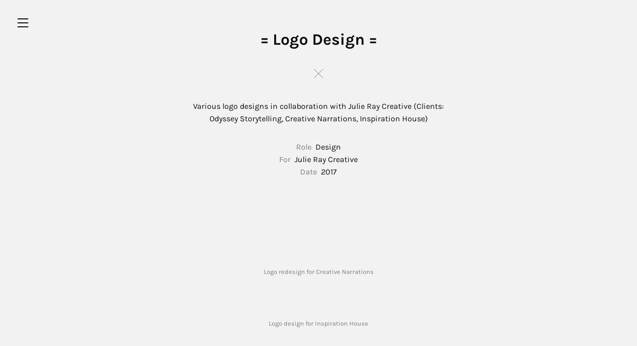

--- FILE ---
content_type: text/html; charset=utf-8
request_url: https://eleonore.studio/projects/6516344
body_size: 3619
content:
<!DOCTYPE html>
<html>
  <head>
    <title>= Logo Design = - eleonore *</title>
    <meta name="description" content="Eleonore Rowe &#xA;Tucson Design&#xA;Illustration &#xA;Illustrator&#xA;Arizona&#xA;Creative Arizona"/>
    <meta property="og:type" content="article"/>
    <meta property="og:title" content="= Logo Design ="/>
    <meta property="og:image" content="https://carbon-media.accelerator.net/0000000hTU8/5CUqqtIJV90cEgoY9Us2hx;839x630.jpeg?auto=webp"/>
    <link rel="stylesheet" href="https://static.cmcdn.net/9/1.4.16/styles/all.css" />
    <link rel="stylesheet" id="styles" href="https://dynamic.cmcdn.net/static/9/1.4.16/styles/options/all.css?accentColor=%23a4a7ab&colorScheme=light&fontScheme=sans&siteWidth=narrow" data-accent-color="#a4a7ab" data-color-scheme="light" data-font-scheme="sans" data-site-width="narrow" />
    <link rel="stylesheet" href="https://fonts.bunny.net/css?family=Knewave|Arizonia|Old+Standard+TT|Vampiro+One|Merriweather:400,400italic,700,900,700italic|Karla:400,400italic,700,700italic" />
    <meta name="viewport" content="width=device-width, initial-scale=1"/>
    <script>
    window.ga=window.ga||function(){(ga.q=ga.q||[]).push(arguments)};ga.l=+new Date;
    ga('create', 'UA-82053699-1', 'auto');
    ga('send', 'pageview');
    </script>
    <script async src="https://www.google-analytics.com/analytics.js"></script>
    
  </head>

  <body class="desktop">   
    <nav>
  <span class="navToggle" on-click="nav:toggle">
    <svg class="hamburger" viewBox="0 0 28 28">
      <g stroke-width="2" stroke-linecap="round" stroke-miterlimit="10">
        <line class="one" x1="4" y1="6" x2="24" y2="6"/>
        <line class="two" x1="4" y1="14" x2="24" y2="14"/>
        <line class="three" x1="4" y1="22" x2="24" y2="22"/>
      </g>
    </svg>
  </span>

  <div class="navList">
    <ul class="navListInner">
      
      <li id="homeLink" class="navItem ">
        <a href="/">* Work *</a>
      </li>
      
      <li id="aboutLink" class="navItem ">
        <a href="/about">- About -</a>
      </li>
      
      <li id="blogLink" class="navItem ">
        <a href="/blog">&#x2B; News &#x2B;</a>
      </li>
      
      <li id="contactLink" class="navItem ">
        <a href="/contact"># Contact #</a>
      </li>
      
    </ul>
  </div>
</nav>


    <div class="coverPageWrapper">
      
    </div>

    <main>
      
<div class="project  " data-cover-text-color="light" on-insert="page:setNavToggle">
  <div class="cover " on-drop="cover:upload" data-model="project#6516344">
    
    
    <div class="coverContent ">
      
        <h2 class="heading karla default small">= Logo Design =</h2>
      

      
        <a href="/" class="coverDivider ">
  <svg viewBox="0 0 42 42">
    <g class="circle" fill="none" stroke-miterlimit="10">
      <circle cx="21" cy="21" r="18.5"/>
    </g>
    <g class="x" fill="none" stroke-miterlimit="10">
      <line x1="12" y1="30" x2="30" y2="12"/>
      <line x1="30" y1="30" x2="12" y2="12"/>
    </g>
  </svg>
</a>

      

      
        
          
            <div class="description"><p>Various logo designs in collaboration with Julie Ray Creative (Clients: Odyssey Storytelling, Creative Narrations, Inspiration House)</p>
</div>
          

          <ul class="details unstyled">
            
              <li>
                <span class="detailTitle">Role</span>
                Design
              </li>
            
              <li>
                <span class="detailTitle">For</span>
                Julie Ray Creative
              </li>
            
              <li>
                <span class="detailTitle">Date</span>
                2017
              </li>
            
          </ul>
        
      
    </div>

    <div class="scrollDown" on-click="page:smoothScroll">
  <svg viewBox="0 0 25 25">
    <polyline fill="none" stroke-linecap="round" stroke-linejoin="round" stroke-miterlimit="10" points="24,9
    12.5,18.5 1,9 "/>
  </svg>
</div>
  </div>

  <div class="guts">
    <div class="content">
      
        <carbon-piece class="image" style="100%">
<style>
carbon-image { display:block; position:relative; box-sizing:border-box; }
carbon-image > img,
carbon-image > video { position:absolute; top:0; left:0; width:100%; height:100%; }
carbon-shield { display:block; position:absolute; top:0; left:0; width:100%; height:100%; }
</style>
<carbon-image id="image_34798670" class="zoomable" on-click="zoom:in" data-zoom-size="2879x2160" data-zoom-src="https://carbon-media.accelerator.net/0000000hTU8/5CUqqtIJV90cEgoY9Us2hx;2879x2160/quality(80).jpeg?auto=webp" data-cursor="zoom-in" style="max-width:960px;aspect-ratio:4/3;">
  <img class="lazy" data-src="https://carbon-media.accelerator.net/0000000hTU8/5CUqqtIJV90cEgoY9Us2hx;960x720.jpeg?auto=webp" data-srcset="https://carbon-media.accelerator.net/0000000hTU8/5CUqqtIJV90cEgoY9Us2hx;960x720.jpeg?auto=webp 1x, https://carbon-media.accelerator.net/0000000hTU8/5CUqqtIJV90cEgoY9Us2hx;1919x1440.jpeg?auto=webp 2x" width="960" height="720" />
  <carbon-shield></carbon-shield>
</carbon-image>
<carbon-caption>
  <p>Logo redesign for Creative Narrations</p>
</carbon-caption>
</carbon-piece>
      
        <carbon-piece class="image" style="100%">
<carbon-image id="image_34798671" class="zoomable" on-click="zoom:in" data-zoom-size="2879x2160" data-zoom-src="https://carbon-media.accelerator.net/0000000hTU8/d9nTiZNwUZUgfgQ46otavn;2879x2160/quality(80).jpeg?auto=webp" data-cursor="zoom-in" style="max-width:960px;aspect-ratio:4/3;">
  <img class="lazy" data-src="https://carbon-media.accelerator.net/0000000hTU8/d9nTiZNwUZUgfgQ46otavn;960x720.jpeg?auto=webp" data-srcset="https://carbon-media.accelerator.net/0000000hTU8/d9nTiZNwUZUgfgQ46otavn;960x720.jpeg?auto=webp 1x, https://carbon-media.accelerator.net/0000000hTU8/d9nTiZNwUZUgfgQ46otavn;1919x1440.jpeg?auto=webp 2x" width="960" height="720" />
  <carbon-shield></carbon-shield>
</carbon-image>
</carbon-piece>
      
        <carbon-piece class="image" style="100%">
<carbon-image id="image_34798680" class="zoomable" on-click="zoom:in" data-zoom-size="2879x2160" data-zoom-src="https://carbon-media.accelerator.net/0000000hTU8/6kI8kxJh2WadAsiJwfYXoF;2879x2160/quality(80).jpeg?auto=webp" data-cursor="zoom-in" style="max-width:960px;aspect-ratio:4/3;">
  <img class="lazy" data-src="https://carbon-media.accelerator.net/0000000hTU8/6kI8kxJh2WadAsiJwfYXoF;960x720.jpeg?auto=webp" data-srcset="https://carbon-media.accelerator.net/0000000hTU8/6kI8kxJh2WadAsiJwfYXoF;960x720.jpeg?auto=webp 1x, https://carbon-media.accelerator.net/0000000hTU8/6kI8kxJh2WadAsiJwfYXoF;1919x1440.jpeg?auto=webp 2x" width="960" height="720" />
  <carbon-shield></carbon-shield>
</carbon-image>
</carbon-piece>
      
        <carbon-piece class="image" style="100%">
<carbon-image id="image_34798675" class="zoomable" on-click="zoom:in" data-zoom-size="2879x2160" data-zoom-src="https://carbon-media.accelerator.net/0000000hTU8/1kbcgcjLlvWec35vuRTNUm;2879x2160/quality(80).jpeg?auto=webp" data-cursor="zoom-in" style="max-width:960px;aspect-ratio:4/3;">
  <img class="lazy" data-src="https://carbon-media.accelerator.net/0000000hTU8/1kbcgcjLlvWec35vuRTNUm;960x720.jpeg?auto=webp" data-srcset="https://carbon-media.accelerator.net/0000000hTU8/1kbcgcjLlvWec35vuRTNUm;960x720.jpeg?auto=webp 1x, https://carbon-media.accelerator.net/0000000hTU8/1kbcgcjLlvWec35vuRTNUm;1919x1440.jpeg?auto=webp 2x" width="960" height="720" />
  <carbon-shield></carbon-shield>
</carbon-image>
</carbon-piece>
      
        <carbon-piece class="image" style="100%">
<carbon-image id="image_34798678" class="zoomable" on-click="zoom:in" data-zoom-size="2879x2160" data-zoom-src="https://carbon-media.accelerator.net/0000000hTU8/5P0RrZcHZKDcbGDRD8x5In;2879x2160/quality(80).jpeg?auto=webp" data-cursor="zoom-in" style="max-width:960px;aspect-ratio:4/3;">
  <img class="lazy" data-src="https://carbon-media.accelerator.net/0000000hTU8/5P0RrZcHZKDcbGDRD8x5In;960x720.jpeg?auto=webp" data-srcset="https://carbon-media.accelerator.net/0000000hTU8/5P0RrZcHZKDcbGDRD8x5In;960x720.jpeg?auto=webp 1x, https://carbon-media.accelerator.net/0000000hTU8/5P0RrZcHZKDcbGDRD8x5In;1919x1440.jpeg?auto=webp 2x" width="960" height="720" />
  <carbon-shield></carbon-shield>
</carbon-image>
<carbon-caption>
  <p>Logo design for Inspiration House</p>
</carbon-caption>
</carbon-piece>
      
        <carbon-piece class="image" style="100%">
<carbon-image id="image_34798677" class="zoomable" on-click="zoom:in" data-zoom-size="2879x2160" data-zoom-src="https://carbon-media.accelerator.net/0000000hTU8/kwJ50B6LQI3cHTVwyiCuXc;2879x2160/quality(80).jpeg?auto=webp" data-cursor="zoom-in" style="max-width:960px;aspect-ratio:4/3;">
  <img class="lazy" data-src="https://carbon-media.accelerator.net/0000000hTU8/kwJ50B6LQI3cHTVwyiCuXc;960x720.jpeg?auto=webp" data-srcset="https://carbon-media.accelerator.net/0000000hTU8/kwJ50B6LQI3cHTVwyiCuXc;960x720.jpeg?auto=webp 1x, https://carbon-media.accelerator.net/0000000hTU8/kwJ50B6LQI3cHTVwyiCuXc;1919x1440.jpeg?auto=webp 2x" width="960" height="720" />
  <carbon-shield></carbon-shield>
</carbon-image>
</carbon-piece>
      
        <carbon-piece class="image" style="100%">
<carbon-image id="image_34798679" class="zoomable" on-click="zoom:in" data-zoom-size="2879x2160" data-zoom-src="https://carbon-media.accelerator.net/0000000hTU8/aRUcLKkIfxCe57qFRRl0Xq;2879x2160/quality(80).jpeg?auto=webp" data-cursor="zoom-in" style="max-width:960px;aspect-ratio:4/3;">
  <img class="lazy" data-src="https://carbon-media.accelerator.net/0000000hTU8/aRUcLKkIfxCe57qFRRl0Xq;960x720.jpeg?auto=webp" data-srcset="https://carbon-media.accelerator.net/0000000hTU8/aRUcLKkIfxCe57qFRRl0Xq;960x720.jpeg?auto=webp 1x, https://carbon-media.accelerator.net/0000000hTU8/aRUcLKkIfxCe57qFRRl0Xq;1919x1440.jpeg?auto=webp 2x" width="960" height="720" />
  <carbon-shield></carbon-shield>
</carbon-image>
</carbon-piece>
      
        <carbon-piece class="image" style="100%">
<carbon-image id="image_34798673" class="zoomable" on-click="zoom:in" data-zoom-size="2879x2160" data-zoom-src="https://carbon-media.accelerator.net/0000000hTU8/4aZqsICalL2dbX4rHgn1A9;2879x2160/quality(80).jpeg?auto=webp" data-cursor="zoom-in" style="max-width:960px;aspect-ratio:4/3;">
  <img class="lazy" data-src="https://carbon-media.accelerator.net/0000000hTU8/4aZqsICalL2dbX4rHgn1A9;960x720.jpeg?auto=webp" data-srcset="https://carbon-media.accelerator.net/0000000hTU8/4aZqsICalL2dbX4rHgn1A9;960x720.jpeg?auto=webp 1x, https://carbon-media.accelerator.net/0000000hTU8/4aZqsICalL2dbX4rHgn1A9;1919x1440.jpeg?auto=webp 2x" width="960" height="720" />
  <carbon-shield></carbon-shield>
</carbon-image>
<carbon-caption>
  <p>Redesign of Odyssey Storytelling</p>
</carbon-caption>
</carbon-piece>
      
    </div>

    
      <carbon-paginator>
  <div class="content">
    
    <a class="prev" href="/projects/6583029">
      <svg width="55" height="100" viewBox="0 0 55 100">
        <path d="M6 5 L45 50 L6 95" stroke-linecap="round" fill="none"/>
      </svg>

      <span class="dem">Previous</span> <br/><span class="ellipsis"># The Mighty Fire-Eater #</span>
    </a>
    
   
    
    <a class="next" href="/projects/6254099">
      <svg width="55" height="100" viewBox="0 0 55 100">
        <path d="M6 5 L45 50 L6 95" stroke-linecap="round" fill="none"/>
      </svg>
      <span class="dem">Next</span><br/><span class="ellipsis">&#x2B; scarf &#x2B;</span>
    </a>
       
  </div>
</carbon-paginator>

    

    <footer class="content">
  <div class="footerContent">
    
    <div class="cell footerBlurb">
      eleonore rowe © 2025: 


All layouts and graphics on this website are created solely for Eleonore Rowe and the website eleonore.studio. I enjoy sharing information, and love when others enjoy my content enough to post the links on their own sites. However, I ask that you do not use my exact layouts, designs, or graphics without permission or without noting its origins on your post. 

All right reserved for Eleonore Rowe © 2025
    </div>
    

    

    
    <div class="cell social">
    
       <a class="linkedIn" href="https://www.linkedin.com/in/eleonore-rowe-114009173" target="_blank">LinkedIn</a>
    
      <span class="dem separator"></span> <a class="behance" href="https://www.behance.net/EleonoreClahsen" target="_blank">Behance</a>
    
      <span class="dem separator"></span> <a class="instagram" href="https://www.instagram.com/studioeleonore" target="_blank">Instagram</a>
    
    </div>
    
  </div>
</footer>
  </div>
</div>


    </main>

    <script src="https://static.cmcdn.net/libs/player/3.8.2/hls.js"></script>
    
    <script src="https://static.cmcdn.net/libs/basejs/1.2.1/basejs.js" integrity="sha256-Z0870CEb4znqTgffDdWOc8gyDrn2jB0T7zmRl8siW0U=" crossorigin></script>
    <script src="https://static.cmcdn.net/libs/corejs/2.6.0/corejs.js" integrity="sha256-QINPIB/5r50oO3HftMC6FzCzYFYS93iHgSdO1op/zMM=" crossorigin></script>
    <script src="https://static.cmcdn.net/libs/router/1.6.0/router.js" integrity="sha256-4IUSi5DVzvBoIJVNfZ416+yuCOs+cry22iJG94eaqW8=" crossorigin></script>
    <script src="https://static.cmcdn.net/libs/forms/2.1.14/forms.js" integrity="sha256-QbfvfqVDRXK0xQZ8c7ya9zJEP9lySCBDcvuQ2HyJrVc=" crossorigin></script>
    <script src="https://static.cmcdn.net/libs/lazyjs/2.0.0/lazyjs.js" integrity="sha256-rE0IY0i/56vd9XdI2w/H8Sp9DQ68vupHN+77as642kA=" crossorigin></script>
    <script src="https://static.cmcdn.net/libs/player/3.7.9/player.js" integrity="sha256-kwnXM4RzbXLa7VohM7RxMtFDTKRcQidgliCAm5y6uN4=" crossorigin></script>
    <script src="https://static.cmcdn.net/libs/zoomable/1.3.4/zoomable.js" integrity="sha256-2GNkoWBtDUnTe8rTc9CjTDHaXA2IU26Kn+HY+zfrIn4=" crossorigin></script>
    <script src="https://static.cmcdn.net/libs/animation/1.0.2/animation.js" integrity="sha256-2WunAH12ucR3dwwLpTZ/fQ4P61hOK83vYwe5q96d42E=" crossorigin></script>
    <script src="https://static.cmcdn.net/9/1.4.16/scripts/site.js" crossorigin></script>
    <script src="https://static.cmcdn.net/9/1.4.16/scripts/app.js" crossorigin></script>
    <script src="https://static.cmcdn.net/9/1.4.16/scripts/animations.js" crossorigin></script>
    <script src="https://static.cmcdn.net/9/1.4.16/scripts/layering.js" crossorigin></script>

    
  </body>
</html>

--- FILE ---
content_type: text/css
request_url: https://static.cmcdn.net/9/1.4.16/styles/all.css
body_size: 9521
content:

/* styles/base/variables.scss */


/* styles/base/base.scss */
div, span, p { box-sizing: border-box; }
div, span {
  margin: 0;
  padding: 0;
}
img { border: none; }
:focus { outline: 0; }
a { text-decoration: none; }
a img { border: 0; }
svg { pointer-events: none; }

/* styles/base/fonts.scss */
@font-face {
  font-family: 'carbonmade';
  src: url('../fonts/carbonmade.woff');
  font-weight: normal;
  font-style: normal;
}
@font-face {
  font-family: 'social';
  src: url('../fonts/social.woff');
  font-weight: normal;
  font-style: normal;
}
@font-face {
  font-family: 'frontend';
  src: url('https://static.cmcdn.net/kits/142/fonts/frontend/frontend.woff');
  font-weight: normal;
  font-style: normal;
}
@font-face {
  font-family: 'jaapokki';
  font-weight: normal;
  font-style: normal;
  src: url('../fonts/jaapokki/jaapokkisubtract.woff');
}
.social { line-height: 1; }
.social .link {
  -webkit-transition: color 0.5s;
  transition: color 0.5s;
}
.social.iconed .link:before {
  position: relative;
  display: block;
  font-family: 'social';
  font-style: normal;
  font-weight: normal;
  text-align: center;
  -webkit-font-smoothing: antialiased;
}
.social.iconed .link {
  position: relative;
  display: inline-block;
  -webkit-transition: color 0.5s;
  transition: color 0.5s;
}
.social.circled .link span { display: none; }
.social.circled .link {
  position: relative;
  display: inline-block;
  line-height: 1;
  padding: 0.5em 0;
}
.social.circled .behance:before { content: "\e60c"; }
.social.circled .carbonmade:before { content: "\e60d"; }
.social.circled .dribbble:before { content: "\e60e"; }
.social.circled .etsy:before { content: "\e60f"; }
.social.circled .facebook:before { content: "\e610"; }
.social.circled .flickr:before { content: "\e611"; }
.social.circled .gitHub:before { content: "\e612"; }
.social.circled .google:before { content: "\e613"; }
.social.circled .instagram:before { content: "\e614"; }
.social.circled .custom:before { content: "\e615"; }
.social.circled .linkedIn:before { content: "\e616"; }
.social.circled .pinterest:before { content: "\e617"; }
.social.circled .portfolio:before { content: "\e618"; }
.social.circled .tumblr:before { content: "\e619"; }
.social.circled .twitter:before { content: "\e61a"; }
.social.circled .vimeo:before { content: "\e61b"; }
.social.circled .vine:before { content: "\e61c"; }
.social.circled .twitter:hover { color: #55ACEE; }
.social.circled .dribbble:hover { color: #EA4C89; }
.social.circled .linkedIn:hover { color: #1482BA; }
.social.circled .instagram:hover { color: #125688; }
.social.circled .tumblr:hover { color: #38465C; }
.social.circled .carbonmade:hover { color: #AA84D1; }
.social.circled .custom:hover { color: #AA84D1; }
.social.circled .magnum:hover { color: #e66e51; }
.social.circled .vimeo:hover { color: #4bf; }
.social.circled .vine:hover { color: #1BB48A; }
.social.circled .pinterest:hover { color: #CA242D; }
.social.circled .facebook:hover { color: #3C599B; }
.social.circled .flickr:hover { color: #0664db; }
.social.circled .behance:hover { color: #1769FF; }
.social.circled .etsy:hover { color: #CF5619; }
.social.circled .gitHub:hover { color: #999; }

/* styles/base/typography.scss */
h1, h2, h3, h4, h5, h6 { padding: 0; }
h1 {
  font-size: 3rem;
  margin: 0;
}
h2 {
  font-size: 2rem;
  margin: 0 0 1rem;
}
h3 {
  font-size: 1.125em;
  margin: 0 0 1em;
}
h4 {
  font-size: 1rem;
  margin: 0 0 1em;
}
h5 {
  font-size: 1rem;
  margin: 0 0 1em;
}
h6 {
  font-size: 1rem;
  margin: 0 0 1em;
}
hr {
  border: 0;
  margin: 2em 0;
}
p, ul, ol, table { margin: 0 0 1em; }
ul, ol { padding-left: 1.4em; }
ul.unstyled {
  list-style: none;
  padding: 0;
}
ul.inline li { display: inline-block; }
ol.unstyled {
  list-style: none;
  padding: 0;
}
ol.inline li { display: inline-block; }
.separator:before {
  content: '\00b7';
  position: relative;
  display: inline-block;
  text-align: center;
  top: 0.063em;
  width: 0.63em;
}
.lead { font-size: 1.3em; }
.karla {
  font-family: 'karla', sans-serif;
  font-weight: 700;
}
.merriweather {
  font-family: 'merriweather', serif;
  font-weight: 900;
}
.old-standard-tt {
  font-family: 'old standard tt', serif;
  font-weight: normal;
}
.arizonia {
  font-family: 'arizonia', cursive;
  font-weight: normal;
}
.vampiro-one {
  font-family: 'vampiro one', cursive;
  font-weight: normal;
}
.knewave {
  font-family: 'knewave', cursive;
  text-transform: uppercase;
  font-weight: normal;
}
.jaapokki {
  font-family: 'jaapokki', sans-serif;
  text-transform: uppercase;
  font-weight: normal;
}

/* styles/base/animations.scss */
@-webkit-keyframes fadeOutSlideOut {
  0% { opacity: 1; }
  100% {
    opacity: 0;
    -webkit-transform: translateY(60px);
    transform: translateY(60px);
  }
}
@keyframes fadeOutSlideOut {
  0% { opacity: 1; }
  100% {
    opacity: 0;
    transform: translateY(60px);
  }
}
@-webkit-keyframes fadeInSlideIn {
  0% {
    opacity: 0;
    -webkit-transform: translateY(60px);
    transform: translateY(60px);
  }
  100% {
    opacity: 1;
    -webkit-transform: translateY(0);
    transform: translateY(0);
  }
}
@keyframes fadeInSlideIn {
  0% {
    opacity: 0;
    transform: translateY(60px);
  }
  100% {
    opacity: 1;
    transform: translateY(0);
  }
}
@-webkit-keyframes slideIn {
  0% {
    -webkit-transform: translateY(60px);
    transform: translateY(60px);
  }
  100% {
    -webkit-transform: translateY(0);
    transform: translateY(0);
  }
}
@keyframes slideIn {
  0% { transform: translateY(60px); }
  100% { transform: translateY(0); }
}
@-webkit-keyframes fadeNextOut {
  0% {
    opacity: 1;
    -webkit-transform: translateX(0);
    transform: translateX(0);
  }
  100% {
    opacity: 0;
    -webkit-transform: translateX(-60px);
    transform: translateX(-60px);
  }
}
@keyframes fadeNextOut {
  0% {
    opacity: 1;
    transform: translateX(0);
  }
  100% {
    opacity: 0;
    transform: translateX(-60px);
  }
}
@-webkit-keyframes fadeNextIn {
  0% {
    opacity: 0;
    -webkit-transform: translateX(60px);
    transform: translateX(60px);
  }
  100% {
    opacity: 1;
    -webkit-transform: translateY(0);
    transform: translateY(0);
  }
}
@keyframes fadeNextIn {
  0% {
    opacity: 0;
    transform: translateX(60px);
  }
  100% {
    opacity: 1;
    transform: translateY(0);
  }
}
@-webkit-keyframes fadePrevOut {
  0% { opacity: 1; }
  100% {
    opacity: 0;
    -webkit-transform: translateX(60px);
    transform: translateX(60px);
  }
}
@keyframes fadePrevOut {
  0% { opacity: 1; }
  100% {
    opacity: 0;
    transform: translateX(60px);
  }
}
@-webkit-keyframes fadePrevIn {
  0% {
    opacity: 0;
    -webkit-transform: translateX(-60px);
    transform: translateX(-60px);
  }
  100% {
    opacity: 1;
    -webkit-transform: translateX(0);
    transform: translateX(0);
  }
}
@keyframes fadePrevIn {
  0% {
    opacity: 0;
    transform: translateX(-60px);
  }
  100% {
    opacity: 1;
    transform: translateX(0);
  }
}
@-webkit-keyframes coverOut {
  0% {
    opacity: 1;
    visibility: visible;
  }
  100% {
    opacity: 0;
    visibility: hidden;
  }
}
@keyframes coverOut {
  0% {
    opacity: 1;
    visibility: visible;
  }
  100% {
    opacity: 0;
    visibility: hidden;
  }
}
@-webkit-keyframes coverTitlesOut {
  0% {
    opacity: 1;
    visibility: visible;
  }
  100% {
    opacity: 0;
    visibility: hidden;
  }
}
@keyframes coverTitlesOut {
  0% {
    opacity: 1;
    visibility: visible;
  }
  100% {
    opacity: 0;
    visibility: hidden;
  }
}

/* styles/base/structure.scss */
html {
  border: 0;
  margin: 0;
  font-size: 16px;
  height: 100%;
}
body {
  border: 0;
  margin: 0;
  height: 100%;
  line-height: 1.6;
  -webkit-font-smoothing: antialiased;
}
@media only screen and (max-width: 500px) {
  html { font-size: 14px; }
}
main {
  display: block;
  margin: 0;
  border: 0;
  height: 100%;
}
.content {
  margin: 0 auto;
  max-width: 960px;
  padding: 0 1em;
  box-sizing: content-box;
}
.guts { position: relative; }
section {
  display: block;
  margin: 0;
  padding: 0;
}
.guts { padding-top: 4em; }
carbon-piece {
  display: block;
  position: relative;
  width: 100%;
}
carbon-piece object {
  margin: 0 auto;
  width: 100%;
}
carbon-piece.text {
  margin: 2em auto !important;
  max-width: 40em;
}
carbon-image { margin: 0 auto; }
carbon-image.page { background: #fff !important; }
carbon-player { position: absolute !important; }
carbon-caption {
  display: block;
  font-size: 0.8em;
  margin: 0 auto;
  max-width: 100%;
  padding: 1.5em 0 0;
  text-align: center;
}
carbon-caption ol,
carbon-caption ul {
  list-style-position: inside;
  padding: 0;
}
carbon-item, carbon-image {
  display: block;
  position: relative;
  background-repeat: no-repeat;
}
carbon-text { display: block; }
carbon-container {
  display: block;
  position: relative;
  margin: 0 auto;
}
carbon-container object {
  display: block;
  position: absolute;
  width: 100%;
  height: 100%;
  margin: 0 auto;
}
carbon-container.hasArtwork {
  display: block;
  position: relative;
  width: 100%;
  max-height: 560px;
  height: 560px;
}
.stickyFooter {
  min-height: 100%;
  height: auto;
  margin-bottom: -6em;
}
.push, footer { height: 6em; }
@media only screen and (min-width: 700px) {
  .stickyFooter { margin-bottom: -3em; }
  .push, footer { height: 3em; }
}
@media only screen and (max-width: 600px) {
  carbon-container.hasArtwork {
    padding-bottom: 100% !important;
    height: auto;
  }
}

/* styles/base/forms.scss */
.field.invalid input,
.field.invalid textarea,
.field.invalid textarea { border-bottom: solid 1px rgba(239, 100, 105, 0.4) !important; }
input:focus,
select:focus,
textarea:focus,
button:focus { outline: none; }
input, textarea, button { -webkit-appearance: none; }
.field.invalid .message {
  visibility: visible;
  opacity: 1;
  -webkit-transform: translate(0, 0);
  transform: translate(0, 0);
  -webkit-transition: -webkit-transform 0.2s ease-in-out, opacity 0.4s ease-in-out, visibility 0.2s ease-in-out;
  transition: transform 0.2s ease-in-out, opacity 0.4s ease-in-out, visibility 0.2s ease-in-out;
}
form {
  margin: 0;
  padding: 0;
}
form .field label {
  position: absolute;
  opacity: 0.5;
  visibility: visible;
  display: block;
  font-size: 0.8em;
  line-height: 14px;
  padding: 0 15px;
  -webkit-transition: -webkit-transform 0.2s ease-in-out, opacity 0.2s ease-in-out, visibility 0s linear;
  transition: transform 0.2s ease-in-out, opacity 0.2s ease-in-out, visibility 0s linear;
  -webkit-transform: translate(0, -20px);
  transform: translate(0, -20px);
}
form .field.empty label {
  opacity: 0;
  visibility: hidden;
  -webkit-transition: -webkit-transform 0.1s linear, opacity 0.1s linear, visibility 0.1s linear;
  transition: transform 0.1s linear, opacity 0.1s linear, visibility 0.1s linear;
  -webkit-transform: translate(0, -14px);
  transform: translate(0, -14px);
}
form .field.focused label { opacity: 1; }
form .field {
  position: relative;
  display: block;
  margin-bottom: 2em;
}
form textarea { height: 10em !important; }
form input,
form textarea {
  display: block;
  font-size: 1.5em;
  color: #333;
  width: 100%;
  height: 3.75rem;
  padding: 1rem;
  margin: 0;
  border: none;
  box-shadow: none;
  border-radius: 2px 2px 0 0;
  -webkit-font-smoothing: antialiased;
  box-sizing: border-box;
}
form button {
  -moz-appearance: none;
  -webkit-appearance: none;
  appearance: none;
  font-size: 1em;
  border: none;
  padding: 1em 3.125em 0.813em;
  margin-bottom: 2em;
  -webkit-transition: background 0.2s ease-in-out, border 0.2s ease-in-out, color 0.2s ease-in-out;
  transition: background 0.2s ease-in-out, border 0.2s ease-in-out, color 0.2s ease-in-out;
  border-radius: 0.125em;
  opacity: 1;
  cursor: pointer;
  background-size: 200%;
}
form .message {
  visibility: hidden;
  opacity: 0;
  position: absolute;
  right: 1em;
  top: 1em;
  padding: 0.5em 1em;
  font-size: 0.8em;
  font-style: normal;
  background: #ef6469;
  color: rgba(255, 255, 255, 0.8);
  border-radius: 0.125em;
  opacity: 0;
  -webkit-transform: translate(-2em, 0);
  transform: translate(-2em, 0);
  -webkit-transition: -webkit-transform 0.2s ease-in-out, opacity 0.4s ease-in-out, visibility 0.2s ease-in-out;
  transition: transform 0.2s ease-in-out, opacity 0.4s ease-in-out, visibility 0.2s ease-in-out;
  -webkit-font-smoothing: auto;
}

/* styles/components/cover.scss */
#curtains { color: #fff; }
#curtains .heading {
  padding: 0;
  max-width: 100%;
}
#curtains header { padding: 0; }
.guts {
  -webkit-transform: translateY(0px);
  transform: translateY(0px);
}
.cover {
  -webkit-transform: translateY(0px);
  transform: translateY(0px);
  background-size: cover;
  color: inherit;
  height: 100%;
  margin: 0;
  width: 100%;
}
.cover.dragOver { background: #E8F5F9; }
.cover.full { height: 100%; }
.cover.full .heading.small { font-size: 12vmin; }
.cover.full .heading { font-size: 12vmin; }
.cover.full .subHeading {
  font-size: 4vmin;
  opacity: 1;
  padding-top: 0;
}
@media only screen and (max-width: 500px) {
  .cover.full .subHeading { font-size: 6vmin; }
}
.full .coverContent {
  position: relative;
  top: 50%;
  -webkit-transform: translateY(-50%);
  transform: translateY(-50%);
}
.coverImg {
  background-repeat: no-repeat;
  background-size: cover;
  height: 100%;
  position: absolute;
  width: 100%;
}
.coverImg.bw {
  -webkit-filter: grayscale(100%);
  filter: grayscale(100%);
}
.coverImg.top { background-position: top center; }
.coverImg.center { background-position: center center; }
.coverImg.bottom { background-position: bottom center; }
.overlay {
  background: transparent;
  content: '';
  height: 100%;
  left: 0;
  position: absolute;
  top: 0;
  width: 100%;
}
.overlay.option1 { background: none; }
.overlay.option2 { background: linear-gradient(rgba(42, 42, 42, 0.5), rgba(42, 42, 42, 0.7)); }
.overlay.option3 { background: linear-gradient(rgba(160, 160, 160, 0.5), rgba(160, 160, 160, 0.7)); }
.overlay.option4 { background: linear-gradient(rgba(255, 255, 255, 0.5), rgba(255, 255, 255, 0.7)); }
.overlay.option5 { background: linear-gradient(rgba(133, 255, 229, 0.5), rgba(60, 90, 153, 0.7)); }
.overlay.option6 { background: linear-gradient(rgba(182, 204, 116, 0.5), rgba(106, 204, 183, 0.7)); }
.overlay.option7 { background: linear-gradient(rgba(106, 204, 183, 0.5), rgba(255, 204, 183, 0.7)); }
.overlay.option8 { background: linear-gradient(rgba(255, 102, 102, 0.5), rgba(206, 124, 222, 0.7)); }
.overlay.option9 { background: linear-gradient(rgba(255, 195, 150, 0.5), rgba(105, 70, 135, 0.7)); }
#curtains.hasCover .coverContent.light { color: #fff !important; }
#curtains.hasCover .coverContent.dark { color: #0c0c0c !important; }
#curtains.hasCover .coverContent.light ~ .scrollDown svg { stroke: #fff !important; }
#curtains.hasCover .coverContent.dark ~ .scrollDown svg { stroke: #0c0c0c !important; }
.cover .inner {
  width: 100%;
  height: 100%;
}
.full .coverContent .heading { max-width: 100%; }
.coverContent {
  margin: 0 auto;
  padding: 5% 1em;
  position: relative;
  width: 100%;
  text-align: center;
}
.coverContent ul,
.coverContent ol { list-style-position: inside; }
.coverContent p,
.coverContent ul,
.coverContent ol,
.coverContent .heading {
  margin: 2rem auto;
  padding: 0;
}
.coverContent p,
.coverContent ul,
.coverContent ol { max-width: 35em; }
.coverContent .heading.small { font-size: 2em; }
.coverContent .heading {
  font-size: 3em;
  line-height: 1;
  margin: 0 auto 1rem;
  max-width: 960px;
  padding: 0 1rem !important;
  word-wrap: break-word;
}
.coverContent .fa { opacity: 0.5; }
.coverContent.light svg { stroke: #fff; }
.coverContent.light a:hover { border-color: rgba(255, 255, 255, 0.6); }
.coverContent.light a {
  color: #fff;
  border-color: rgba(255, 255, 255, 0.3);
}
.coverContent.light .resume:hover:after { background: #fff; }
.coverContent.light svg { stroke: #fff; }
.coverContent.light { color: #fff; }
.coverContent.dark svg { stroke: #0c0c0c; }
.coverContent.dark a:hover { border-color: rgba(12, 12, 12, 0.6); }
.coverContent.dark a {
  color: #0c0c0c;
  border-color: rgba(12, 12, 12, 0.3);
}
.coverContent.dark .resume:hover:after { background: #0c0c0c; }
.coverContent.dark { color: #0c0c0c; }
.coverDivider {
  border-bottom: none !important;
  display: block;
  margin: 2.5% auto;
  position: relative;
  top: 50%;
  width: 42px;
  height: 42px;
}
.coverDivider .circle,
.coverDivider .x { stroke-width: 1; }
.coverDivider .circle {
  fill: transparent;
  stroke-dasharray: 116;
  stroke-dashoffset: 116;
  -webkit-transition: stroke-dashoffset 0.8s ease;
  transition: stroke-dashoffset 0.8s ease;
}
.coverDivider:hover .circle { stroke-dashoffset: 0; }
.coverDivider .x {
  -webkit-transform: rotate(0deg);
  transform: rotate(0deg);
  -webkit-transform-origin: 21px 21px 0;
  transform-origin: 21px 21px 0;
  -webkit-transition: -webkit-transform 0.8s ease;
  transition: transform 0.8s ease;
}
.coverDivider svg {
  -webkit-transform: translateY(-50%);
  transform: translateY(-50%);
  -webkit-transform: rotate(-90deg);
  transform: rotate(-90deg);
  opacity: 0.5;
  -webkit-transition: opacity 0.5s ease;
  transition: opacity 0.5s ease;
}
.coverDivider.opaque svg { opacity: 1; }
.coverDivider:hover { cursor: pointer; }
.coverDivider:hover .x {
  -webkit-transform: rotate(180deg);
  transform: rotate(180deg);
}
.coverDivider:hover svg { opacity: 1; }
.editingCover .cover { background: rgba(93, 93, 93, 0.05); }
.dragOverHover {
  display: block;
  position: absolute;
  top: 0;
  left: 0;
  right: 0;
  bottom: 0;
  background: rgba(0, 174, 293, 0.9);
  box-sizing: border-box;
  z-index: 102;
  visibility: hidden;
  opacity: 0;
  -webkit-transition: visibility 0.15s ease, opacity 0.15s ease;
  transition: visibility 0.15s ease, opacity 0.15s ease;
}
.dragOverHover .dragOverHoverText {
  font: 24px / 30px 'ProximaNova';
  position: absolute;
  display: block;
  color: #fff;
  text-align: center;
  height: 30px;
  width: 100%;
  top: 50%;
  margin-top: -15px;
}
.cover.dragOver .thumbnailEditorLink { display: none; }
.cover.dragOver .dragOverHover {
  visibility: visible;
  opacity: 1;
}
@-webkit-keyframes imageLoaderSpinning {
  0% {
    -webkit-transform: rotate(0deg);
    transform: rotate(0deg);
  }
  100% {
    -webkit-transform: rotate(-360deg);
    transform: rotate(-360deg);
  }
}
@keyframes imageLoaderSpinning {
  0% { transform: rotate(0deg); }
  100% { transform: rotate(-360deg); }
}
.imageLoaderSpinner {
  display: none;
  position: absolute;
  top: 50%;
  left: 50%;
  margin-top: -22px;
  margin-left: -22px;
  width: 45px;
  height: 45px;
  -webkit-animation: imageLoaderSpinning 1s linear infinite reverse;
  animation: imageLoaderSpinning 1s linear infinite reverse;
  z-index: 600;
}
.cover.uploading .dragOverHover .dragOverHoverText { display: none; }
.cover.uploading .dragOverHover .imageLoaderSpinner { display: block; }
.cover.uploading .dragOverHover {
  visibility: visible;
  opacity: 1;
  background: rgba(12, 12, 12, 0.5);
}
.scrollDown {
  display: none;
  cursor: pointer;
}
.full .scrollDown {
  position: absolute;
  display: block;
  left: 0;
  right: 0;
  width: 25px;
  text-align: center;
  margin: 0 auto;
  -webkit-animation: scrollMove 4s forwards ease;
  animation: scrollMove 4s forwards ease;
}
.full .scrollDown svg {
  cursor: pointer;
  height: 25px;
}
.light ~ .scrollDown svg { stroke: #fff; }
.dark ~ .scrollDown svg { stroke: #0c0c0c; }
@-webkit-keyframes scrollMove {
  0% {
    opacity: 0;
    bottom: 4vmin;
  }
  100% {
    opacity: 1;
    bottom: 2vmin;
  }
}
@keyframes scrollMove {
  0% {
    opacity: 0;
    bottom: 4vmin;
  }
  100% {
    opacity: 1;
    bottom: 2vmin;
  }
}

/* styles/components/helpers.scss */
.list span { display: block; }
.col2 {
  -moz-column-count: 2;
  -webkit-column-count: 2;
  column-count: 2;
}
.col3 {
  -moz-column-count: 3;
  -webkit-column-count: 3;
  column-count: 3;
}
.line { position: relative; }
.line > label {
  display: inline-block;
  padding: 0 10px 0 0;
}
.lineTab {
  position: relative;
  padding: 0 0 0 7em;
  margin: 0 0 1em 0;
}
.lineTab:last-child { margin: 0; }
.lineTab > label {
  display: block;
  float: left;
  width: 6em;
  margin-left: -7em;
  text-overflow: ellipsis;
  overflow: hidden;
}
@media only screen and (max-width: 500px) {
  .lineTab {
    padding: 0em;
    margin: 0 0 1em 0;
  }
  .lineTab > label {
    float: none;
    width: inherit;
    margin-left: 0em;
  }
}
.lineItem { margin: 0 0 1em 0; }
.lineItem:last-child { margin: 0; }
.line:after, .list:after, .lineTab:after {
  display: block;
  content: ".";
  clear: both;
  font-size: 0;
  line-height: 0;
  height: 0;
  overflow: hidden;
}
.textLeft { text-align: left; }
.textCenter { text-align: center; }
.textRight { text-align: right; }
.textJustify { text-align: justify; }
.textNowrap { white-space: nowrap; }
.textCenter ul,
.textCenter ol {
  list-style-position: inside;
  padding: 0;
}

/* styles/components/paginator.scss */
carbon-paginator {
  display: block;
  padding: 2em;
  margin: 0 auto;
  overflow: auto;
}
carbon-paginator .ellipsis {
  display: block;
  overflow: hidden;
  text-overflow: ellipsis;
  white-space: nowrap;
}
carbon-paginator svg {
  height: 52px;
  width: 15px;
  position: relative;
  display: inline-block;
  stroke-width: 4px;
}
carbon-paginator a.prev svg {
  -webkit-transform: scaleX(-1);
  transform: scaleX(-1);
  float: left;
  margin-left: -35px;
}
carbon-paginator a.prev {
  float: left;
  padding-right: 0.25em;
}
carbon-paginator a.next svg {
  float: right;
  margin-right: -35px;
}
carbon-paginator a.next {
  text-align: right;
  float: right;
  padding-left: 0.25em;
}
carbon-paginator a:hover .small { opacity: 0.5; }
carbon-paginator a {
  display: inline-block;
  width: 50%;
  border-bottom: none !important;
  box-shadow: none !important;
  box-sizing: border-box;
}
carbon-paginator .content { margin: 0 auto !important; }

/* styles/components/player.scss */
@font-face {
  font-family: 'player';
  src: url('https://static.cmcdn.net/kits/106/fonts/player/player.woff');
  font-weight: normal;
  font-style: normal;
}
carbon-player {
  display: block;
  position: relative;
  top: 0;
  width: 100%;
  height: 100%;
  -moz-user-select: none;
  -webkit-user-select: none;
  user-select: none;
  font-family: 'player';
}
carbon-player.video { background: #000; }
carbon-player.fullscreen {
  position: fixed;
  left: 0;
  top: 0;
  right: 0;
  bottom: 0;
  width: 100%;
  height: 100%;
  z-index: 1000;
}
carbon-player > video,
carbon-player > audio {
  position: absolute;
  width: 100%;
  height: 100%;
  cursor: pointer;
  top: 0;
  left: 0;
  visibility: hidden;
}
carbon-player.played > video { visibility: visible; }
video::-webkit-media-controls-panel { display: none; }
carbon-player > .posterPlay {
  position: absolute;
  width: 136px;
  height: 136px;
  top: 50%;
  left: 50%;
  margin: -68px 0 0 -68px;
  background: rgba(12, 12, 12, 0.2);
  color: #fff;
  cursor: pointer;
  opacity: 1;
  border-radius: 50%;
  z-index: 3;
  text-align: center;
  font-size: 136px;
  line-height: 136px;
  text-indent: 2px;
  -webkit-transition: background 0.2s, opacity 0.2s;
  transition: background 0.2s, opacity 0.2s;
}
carbon-player > .posterPlay:before {
  content: '\e600';
  -webkit-transition: color 0.2s;
  transition: color 0.2s;
}
carbon-player > .posterPlay:hover { background: rgba(12, 12, 12, 0.3); }
carbon-player:hover > .posterPlay { background: rgba(12, 12, 12, 0.3); }
carbon-player.played > .posterPlay { display: none; }
carbon-player > .poster,
carbon-player > .artwork,
carbon-player > .overlay {
  position: absolute;
  top: 0;
  left: 0;
  width: 100%;
  height: 100%;
}
carbon-player > .poster,
carbon-player > .artwork {
  background-position: center;
  background-repeat: no-repeat;
}
carbon-player > .artwork { background-size: cover; }
carbon-player > .poster { background-size: contain; }
carbon-player > .poster {
  z-index: 1;
  cursor: pointer;
  background-color: #000;
}
carbon-player.played > .poster { display: none; }
carbon-player > .overlay { background: linear-gradient(to bottom, rgba(10, 10, 10, 0.05) 40%, rgba(10, 10, 10, 0.5) 100%); }
carbon-player .control {
  width: 50px;
  height: 50px;
  border-radius: 50%;
  font-size: 50px;
  color: #fff;
  line-height: 50px;
  cursor: pointer;
  background: rgba(26, 26, 26, 0.2);
  -webkit-transition: background 0.2s;
  transition: background 0.2s;
}
carbon-player .control:hover { background: rgba(115, 207, 203, 0.8); }
carbon-player > carbon-controls {
  display: block;
  position: relative;
  opacity: 0;
  width: 100%;
  height: 100%;
  overflow: hidden;
  -webkit-transition: opacity 0.3s;
  transition: opacity 0.3s;
}
carbon-player.played.hovering > carbon-controls,
carbon-player.played.scrubbing > carbon-controls { opacity: 1; }
carbon-player.played.hoverIdle > carbon-controls { opacity: 0; }
carbon-player.audio > carbon-controls,
carbon-player.audio.played.hoverIdle > carbon-controls { opacity: 1; }
carbon-player > carbon-controls .box {
  position: absolute;
  top: 20px;
  right: 20px;
  width: 50px;
  -webkit-transition: opacity 0.2s;
  transition: opacity 0.2s;
}
carbon-player.scrubbing > carbon-controls > .box,
carbon-player.scrubbing > carbon-controls > .playToggle { opacity: 0; }
carbon-player.fullscreen > carbon-controls > .box { bottom: 9%; }
carbon-player.hoveringTrack > carbon-controls > .box,
carbon-player.hoveringTrack > carbon-controls > .playToggle { opacity: 0; }
carbon-player .playToggle {
  position: absolute;
  left: 20px;
  bottom: 20px;
  opacity: 0;
  -webkit-transition: opacity 0.2s, background 0.2s;
  transition: opacity 0.2s, background 0.2s;
}
carbon-player .playToggle:before { content: '\e600'; }
carbon-player.hovering .playToggle { opacity: 1; }
carbon-player.playing .playToggle:before { content: '\e601'; }
carbon-player.audio .playToggle { opacity: 1 !important; }
carbon-player carbon-scrubber {
  display: block;
  position: absolute;
  bottom: 0;
  width: 100%;
  height: 12px;
  z-index: 3;
}
carbon-player carbon-scrubber > .track {
  position: absolute;
  bottom: 0;
  width: 100%;
  height: 6px;
  background: rgba(255, 255, 255, 0.15);
  left: 0;
  cursor: pointer;
  -webkit-transition: height 0.2s;
  transition: height 0.2s;
}
carbon-player carbon-scrubber:hover > .track { height: 12px; }
carbon-player.waiting carbon-scrubber > .track { background: url('https://static.cmcdn.net/kits/124/player2/images/buffering.gif'); }
carbon-player.waiting.scrubbing carbon-scrubber > .track { background: none; }
@-webkit-keyframes bufferAnimation {
  0% { opacity: 1; }
  50% { opacity: 0.6; }
  100% { opacity: 1; }
}
@keyframes bufferAnimation {
  0% { opacity: 1; }
  50% { opacity: 0.6; }
  100% { opacity: 1; }
}
carbon-player.loading .playToggle {
  -webkit-animation: bufferAnimation 2s infinite;
  animation: bufferAnimation 2s infinite;
  -webkit-animation-timing-function: ease-in-out;
  animation-timing-function: ease-in-out;
}
carbon-player.paused .playToggle,
carbon-player.playing .playToggle {
  -webkit-animation: none;
  animation: none;
}
carbon-player carbon-scrubber > .track > .bufferedBar,
carbon-player carbon-scrubber > .track > .playedBar {
  position: absolute;
  left: 0;
  bottom: 0;
  background: rgba(0, 0, 0, 0.3);
  height: 100%;
  bottom: 0;
  border-top-right-radius: 6px;
  border-bottom-right-radius: 6px;
  -webkit-transition: border-radius 0.1s;
  transition: border-radius 0.1s;
}
carbon-player carbon-scrubber > .track > .playedBar { background: #74CFCB; }
carbon-player carbon-scrubber > .track > .playedBar.end,
carbon-player carbon-scrubber > .track > .bufferedBar.end {
  border-top-right-radius: 0px;
  border-bottom-right-radius: 0px;
}
carbon-player time {
  position: absolute;
  color: rgba(255, 255, 255, 0.75);
  text-rendering: optimizeLegibility;
  font-size: 12px;
  cursor: default;
  text-shadow: 0px 0px 4px rgba(0, 0, 0, 0.3);
  bottom: 14px;
  opacity: 0;
}
.collapsed carbon-player time { text-shadow: none; }
carbon-player time.total {
  right: 0;
  -webkit-transition: color 0.2s;
  transition: color 0.2s;
}
carbon-player time.current {
  left: 0;
  -webkit-transition: opacity 0.2s, color 10s;
  transition: opacity 0.2s, color 10s;
}
carbon-player carbon-scrubber:hover > time.current,
carbon-player.scrubbing carbon-scrubber > time.total { opacity: 1; }
carbon-player.video time.total { display: none; }
carbon-player.audio time.current,
carbon-player.audio time.total {
  bottom: 0px;
  opacity: 1 !important;
}
carbon-player.audio time.current { left: 0 !important; }
carbon-player .muteToggle {
  display: inline-block;
  background: rgba(26, 26, 26, 0.2);
}
carbon-player .muteToggle:before { content: '\e604'; }
carbon-player.muted .muteToggle:before { content: '\e605'; }
carbon-player .fullscreenToggle {
  display: inline-block;
  display: none;
  margin-bottom: 10px;
}
carbon-player .fullscreenToggle:before { content: '\e602'; }
carbon-player.fullscreen .fullscreenToggle:before { content: '\e603'; }
carbon-player.supportsFullscreen .fullscreenToggle { display: block; }
carbon-player.hoverIdle * { cursor: none; }
carbon-waveform {
  display: block;
  position: absolute;
  width: 100%;
  height: 100%;
  cursor: pointer;
  opacity: 0.8;
  -webkit-transition: opacity 0.2s;
  transition: opacity 0.2s;
}
carbon-waveform > .bar {
  position: absolute;
  bottom: 0;
  background: rgba(255, 255, 255, 0.75);
  -webkit-transition: background 2s linear;
  transition: background 2s linear;
}
carbon-player.hoveringTrack carbon-waveform > .bar {
  -webkit-transition: none !important;
  transition: none !important;
}
carbon-player.playing carbon-waveform,
carbon-player.hoveringTrack carbon-waveform { opacity: 1; }
carbon-controls, carbon-waveform { -webkit-tap-highlight-color: rgba(0, 0, 0, 0); }
carbon-player.audio .playToggle {
  background: rgba(145, 230, 215, 0.75);
  left: 3.125%;
  bottom: 30px;
  -webkit-transition: background 0.2s;
  transition: background 0.2s;
}
carbon-player.audio carbon-scrubber {
  position: absolute;
  width: calc(93.75% - 65px);
  height: 50px;
  left: calc(3.125% + 65px);
  bottom: 25px;
  -webkit-transition: opacity 0.2s;
  transition: opacity 0.2s;
}
carbon-waveform { bottom: 20px; }
.collapsed {
  max-height: 90px;
  height: 90px;
}
.collapsed carbon-player.audio .playToggle { bottom: 5px; }
.collapsed carbon-player.audio carbon-scrubber { bottom: 0px; }

/* styles/components/blocks.scss */
.block {
  display: table;
  margin: 8em 0;
  width: 100%;
}
.block p { margin: 0; }
.block .title { font-weight: 400; }
.block .details { font-style: italic; }
.blockContent {
  display: table;
  margin: 0 0 1em;
  padding: 0;
  width: 100%;
}
.blockCellAlt {
  display: table-cell;
  vertical-align: top;
}
.blockCellAlt:nth-child(1) { width: 4em; }
@media (min-width: 40em) {
  .blockCell {
    display: table-cell;
    vertical-align: top;
  }
  .blockCell:nth-child(1) { width: 8em; }
}
@media only screen and (max-width: 500px) {
  .block { margin: 4em 0; }
}

/* styles/components/thumbs.scss */
.thumb {
  background-position: top center;
  background-repeat: no-repeat;
  background-size: cover;
  display: block;
  position: relative;
  text-align: center;
  height: 100%;
  width: 100%;
  border-bottom: none !important;
}
.thumb:before {
  content: '';
  display: block;
  height: 100%;
  left: 0;
  opacity: 0;
  position: absolute;
  top: 0;
  -webkit-transition: opacity 0.5s;
  transition: opacity 0.5s;
  width: 100%;
}
.desktop .thumb:hover .thumbTitleWrap {
  -webkit-transform: translateY(0em);
  transform: translateY(0em);
}
.desktop .thumb:hover:before { opacity: 0.7; }
.desktop .thumb:hover .thumbContent { opacity: 1; }
.thumbContent {
  position: relative;
  top: 50%;
  -webkit-transform: translateY(-50%);
  transform: translateY(-50%);
  margin: 0 1em;
  opacity: 0;
  -webkit-transition: opacity 0.5s linear;
  transition: opacity 0.5s linear;
  margin-top: -2em;
}
.thumbTitleWrap, .thumbLinkWrapper {
  margin: 2rem 0;
  position: relative;
  text-align: center;
  width: 100%;
}
.thumbTitleWrap {
  -webkit-transition-duration: 0.5s;
  transition-duration: 0.5s;
  -webkit-transition-property: color, -webkit-transform;
  transition-property: color, transform;
  -webkit-transform: translateY(-0.5em);
  transform: translateY(-0.5em);
}
.thumbTitle, .thumbSubtitle {
  font-weight: 400;
  margin: 0 0 0.4em;
  -webkit-transform: translateY(0em);
  transform: translateY(0em);
  -webkit-transition: -webkit-transform 0.5s ease;
  transition: transform 0.5s ease;
}
.thumbSubtitle, .thumbLink {
  font-size: 0.75em;
  letter-spacing: 1px;
  margin: 0;
  opacity: 1;
  text-transform: uppercase;
}
.thumbLink {
  border-bottom: none !important;
  display: inline-block;
  position: relative;
  font-size: 0.65em;
  letter-spacing: 2px;
  margin: 0 auto;
  text-transform: uppercase;
}
.thumbLink:after {
  content: '';
  display: block;
  margin: auto;
  height: 1px;
  width: 0px;
  top: 5px;
  position: relative;
  background: transparent;
  -webkit-transition: width 0.5s ease 0.1s, background 0.5s ease 0.1s;
  transition: width 0.5s ease 0.1s, background 0.5s ease 0.1s;
}
.thumb.inside .thumbContent {
  opacity: 1;
  margin-top: 0em;
}
.thumb.inside .thumbTitleWrap { margin: 0; }
.thumb.inside .thumbLinkWrapper { display: none; }
.thumb.inside:before { opacity: 0.5; }
.thumb.inside.light:before { opacity: 0.7; }
.thumb.inside.accented:before { opacity: 0.85; }
.thumb.inside:hover .thumbTitle {
  -webkit-transform: translateY(-0.8em);
  transform: translateY(-0.8em);
}
.thumb.inside:hover .thumbSubtitle {
  -webkit-transform: translateY(-0.5em);
  transform: translateY(-0.5em);
}
.thumb.inside:hover:before { opacity: 0; }
.thumb.inside:hover .thumbContent {
  height: auto;
  opacity: 0;
}
.thumb.hover.accented:hover:before { opacity: 0.85; }
.thumb.hover:hover .thumbTitleWrap {
  -webkit-transform: translateY(0em);
  transform: translateY(0em);
}
.thumb.hover:hover .thumbLink:after { width: 100%; }
.thumb.hover:hover:before { opacity: 0.7; }
.thumb.hover:hover .thumbContent { opacity: 1; }
.thumb.below .thumbImage:before {
  content: '';
  display: block;
  height: 100%;
  left: 0;
  opacity: 0;
  position: absolute;
  top: 0;
  -webkit-transition: all 0.5s;
  transition: all 0.5s;
  width: 100%;
}
.thumb.below .thumbImage {
  background-repeat: no-repeat;
  background-size: cover;
  display: block;
  position: absolute;
  text-align: center;
  top: 0;
  height: 100%;
}
.thumb.below .thumbContent {
  color: inherit;
  bottom: 0;
  height: 50px;
  margin: 0;
  opacity: 1;
  position: absolute;
  top: auto;
  -webkit-transform: none;
  transform: none;
  width: 100%;
  padding-top: 1em;
}
.thumb.below .thumbTitle { margin: 0; }
.thumb.below:before { display: none; }
.desktop .thumb.below:hover .thumbImage:before { opacity: 0.3; }
.thumb.light { color: #0c0c0c; }
.thumb.light:before { background: #fff; }
.thumb.light.below { color: inherit; }
.desktop .thumb.light:hover .thumbLink:after {
  width: 100%;
  background: rgba(12, 12, 12, 0.5);
}
.thumb.light .thumbImage:before { background: #fff; }
.thumb.dark { color: #fff; }
.thumb.dark:before { background: #0c0c0c; }
.thumb.dark.below { color: inherit; }
.desktop .thumb.dark:hover .thumbLink:after {
  width: 100%;
  background: rgba(255, 255, 255, 0.5);
}
.thumb.dark .thumbImage:before { background: #0c0c0c; }
.thumb.accented { color: #fff; }
.thumb.accented.below { color: inherit; }
.desktop .thumb.accented:hover .thumbLink:after {
  width: 100%;
  background: rgba(255, 255, 255, 0.5);
}
.line {
  display: inline-block;
  position: relative;
  margin: 0 auto;
  padding: 0 0 0.5em;
}
.line:after {
  content: '';
  display: block;
  margin: auto;
  height: 1px;
  width: 0px;
  top: 0px;
  position: relative;
  background: transparent;
  -webkit-transition: width 0.5s ease, background 0.5s ease;
  transition: width 0.5s ease, background 0.5s ease;
}
.desktop .thumb:hover .line:after { width: 100%; }
.newBug {
  display: block;
  position: absolute;
  width: 1.5em;
  height: 1.5em;
  top: 0.8em;
  right: 0.8em;
  z-index: 2;
  font-family: 'frontend';
  color: #fff;
  -webkit-transition: color 0.5s ease, text-shadow 0.5s ease;
  transition: color 0.5s ease, text-shadow 0.5s ease;
  text-shadow: 0 0 0.3em rgba(12, 12, 12, 0.3);
}
.inside .newBug { text-shadow: 0 0 0.3em rgba(12, 12, 12, 0); }
.desktop .inside:hover .newBug { color: rgba(255, 255, 255, 0); }
.hover:hover .newBug,
.hidden:hover .newBug { text-shadow: 0 0 0.3em rgba(12, 12, 12, 0); }
.hover.light:hover .newBug,
.hidden.light:hover .newBug { color: rgba(12, 12, 12, 1); }
.inside.light .newBug {
  color: #0c0c0c;
  text-shadow: 0 0 0.3em rgba(12, 12, 12, 0);
}
.desktop .inside.light:hover .newBug { color: rgba(255, 255, 255, 0); }
@media only screen and (max-width: 850px) {
  .thumb.below .thumbContent {
    font-size: 0.95em;
    padding-top: 0.8em;
  }
}
@media only screen and (max-width: 800px) {
  .thumb.below .thumbContent {
    font-size: 0.9em;
    padding-top: 0.8em;
  }
}
@media only screen and (width: 768px) {
  .thumb.below .thumbContent {
    font-size: 0.85em;
    padding-top: 0.6em;
  }
}
@media only screen and (max-width: 750px) {
  .thumb.below .thumbContent {
    font-size: 0.85em;
    padding-top: 0.4em;
  }
}
@media only screen and (max-width: 700px) {
  .thumb.below .thumbContent {
    font-size: 0.8em;
    padding-top: 0.3em;
  }
}
@media only screen and (max-width: 650px) {
  .thumb.below .thumbContent {
    font-size: 0.75em;
    padding-top: 0.3em;
  }
}
@media only screen and (max-width: 600px) {
  .thumb.below .thumbContent {
    font-size: 1em;
    padding-top: 2em;
  }
}
@media only screen and (max-width: 550px) {
  .thumb.below .thumbContent {
    font-size: 0.95em;
    padding-top: 1.6em;
  }
}
@media only screen and (max-width: 500px) {
  .thumb.below .thumbContent {
    font-size: 0.9em;
    padding-top: 1.5em;
  }
}
@media only screen and (max-width: 450px) {
  .thumb.below .thumbContent {
    font-size: 0.85em;
    padding-top: 1.4em;
  }
}
@media only screen and (max-width: 400px) {
  .thumb.below .thumbContent {
    font-size: 0.8em;
    padding-top: 1.3em;
  }
}
@media only screen and (max-width: 350px) {
  .thumb.below .thumbContent {
    font-size: 0.75em;
    padding-top: 1em;
  }
}

/* styles/components/zoomer.scss */
#zoomer {
  -webkit-transition: background 0.2s ease;
  transition: background 0.2s ease;
  -moz-user-select: none;
  -webkit-user-select: none;
  user-select: none;
}
#zoomer.closing { pointer-events: none; }
#zoomer.closed {
  pointer-events: none;
  -webkit-transition: background 0.1s ease, visibility 0 ease 0.2s;
  transition: background 0.1s ease, visibility 0 ease 0.2s;
  background: transparent;
}
.zoomable {
  cursor: -webkit-zoom-in;
  cursor: zoom-in;
}

/* styles/parts/header.scss */
header {
  display: block;
  margin: 0 auto;
  padding: 5% 0;
  position: relative;
  text-align: center;
  width: 100%;
}
header .logo a {
  display: block;
  width: 100%;
  height: 100%;
}
header .logo {
  display: block;
  background-repeat: no-repeat;
  text-indent: -10000px;
  font-size: 0;
  margin: 0 auto;
  max-width: 100%;
  background-position: center center;
  background-size: contain;
}
header a { text-decoration: none; }
header .heading.small { font-size: 2em; }
header .heading {
  font-size: 3em;
  line-height: 1.2;
  margin: 0;
  padding: 0 1rem !important;
  word-wrap: break-word;
}
header .tagline.small { font-size: 1em; }
header .tagline {
  font-size: 1.3em;
  line-height: 1.3;
  font-weight: 400;
  padding-top: 0.5em;
}
.logo ~ .tagline { padding-top: 0.8em; }
.logoWrapper {
  display: inline-block;
  margin: 0 auto;
  padding: 0 2.5em;
  border-bottom: none !important;
  max-width: 100%;
}
@media only screen and (min-width: 500px) {
  .logoWrapper { padding: 0 3.5em; }
}

/* styles/parts/footer.scss */
footer {
  display: block;
  font-size: 0.85em;
  margin: 0 auto !important;
}
footer .cell {
  line-height: 1.1;
  margin-bottom: 1em;
  text-align: center;
  width: 100%;
  vertical-align: baseline;
}
carbon-branding carbon-glyph {
  font: 32px / 0 'frontend';
  position: relative;
  top: 8px;
  margin: 0 -7px;
}
@media only screen and (min-width: 700px) {
  footer > .footerContent { display: flex; }
  footer .cell { margin-bottom: 0; }
  footer .footerBlurb:first-child,
footer .branding:first-child,
footer .social:first-child { text-align: left; }
  footer .footerBlurb:last-child,
footer .branding:last-child,
footer .social:last-child { text-align: right; }
  footer .footerBlurb:only-child,
footer .branding:only-child,
footer .social:only-child { text-align: center; }
}

/* styles/parts/nav.scss */
nav {
  display: table;
  padding: 0;
  margin: 0;
}
nav.active .navList {
  opacity: 1;
  visibility: visible;
}
nav.active .navToggle { fill: #0c0c0c; }
.navToggle {
  border-bottom: none !important;
  cursor: pointer;
  left: 2em;
  position: fixed;
  top: 2em;
  z-index: 5;
  line-height: 0;
  display: block;
}
.navToggle:hover .one {
  -webkit-transform: translateY(2px);
  transform: translateY(2px);
}
.navToggle:hover .three {
  -webkit-transform: translateY(-2px);
  transform: translateY(-2px);
}
.navToggle:after {
  content: 'Menu';
  opacity: 0;
  position: relative;
  display: inline-block;
  vertical-align: middle;
  left: 0.7em;
  top: 0.05em;
  -webkit-transition: opacity 0.5s ease, left 0.5s ease;
  transition: opacity 0.5s ease, left 0.5s ease;
}
.navToggle:hover:after {
  opacity: 1;
  left: 0.3em;
}
.navToggle svg line {
  -webkit-transform: translateY(0px);
  transform: translateY(0px);
  -webkit-transition: -webkit-transform 0.5s ease;
  transition: transform 0.5s ease;
}
.navToggle svg {
  height: 1.75em;
  width: 1.75em;
  z-index: 999;
}
.navToggle.light {
  fill: #fff;
  stroke: #fff;
  color: #fff;
}
.navToggle.dark {
  fill: #0c0c0c;
  stroke: #0c0c0c;
  color: #0c0c0c;
}
.active .navToggle:after { opacity: 0; }
.hamburger {
  display: inline-block;
  vertical-align: middle;
}
.hamburger .one {
  -webkit-transform: rotate(0deg);
  transform: rotate(0deg);
}
.hamburger .two {
  -webkit-transition: opacity 0.2s ease;
  transition: opacity 0.2s ease;
}
.hamburger .three {
  -webkit-transform: rotate(0deg);
  transform: rotate(0deg);
}
.active .hamburger .one {
  -webkit-transform: translate(8.8px, 0.5px) rotate(45deg);
  transform: translate(8.8px, 0.5px) rotate(45deg);
}
.active .hamburger .two { opacity: 0; }
.active .hamburger .three {
  -webkit-transform: translate(-11px, 9px) rotate(-45deg);
  transform: translate(-11px, 9px) rotate(-45deg);
}
.ie .active .hamburger .two { opacity: 1; }
@media only screen and (max-width: 990px) {
  nav .navToggle {
    top: 1em;
    left: 1em;
  }
}
@media only screen and (max-width: 600px) {
  nav { font-size: 0.8em; }
  nav .navToggle:after { display: none; }
}
.navList {
  display: table-cell;
  height: 100%;
  opacity: 0;
  overflow: hidden;
  position: fixed;
  text-align: center;
  -webkit-transition-duration: 0.5s;
  transition-duration: 0.5s;
  -webkit-transition-property: opacity, visibility;
  transition-property: opacity, visibility;
  width: 100%;
  vertical-align: middle;
  visibility: hidden;
  z-index: 4;
}
.navListInner {
  position: relative;
  top: 50%;
  -webkit-transform: translateY(-50%);
  transform: translateY(-50%);
  list-style: none;
  margin: 0;
  padding: 0;
}
.navItem {
  margin: 1em 0;
  opacity: 0;
  vertical-align: middle;
}
.navItem a { font-size: 1.5em; }
.active .navItem {
  -webkit-animation: fadeInSlideIn 0.5s forwards;
  animation: fadeInSlideIn 0.5s forwards;
}
.active .navItem:nth-child(2) {
  -webkit-animation-delay: 0.1s;
  animation-delay: 0.1s;
}
.active .navItem:nth-child(3) {
  -webkit-animation-delay: 0.15s;
  animation-delay: 0.15s;
}
.active .navItem:nth-child(4) {
  -webkit-animation-delay: 0.2s;
  animation-delay: 0.2s;
}
.active .navItem:nth-child(5) {
  -webkit-animation-delay: 0.25s;
  animation-delay: 0.25s;
}
.active .navItem:nth-child(6) {
  -webkit-animation-delay: 0.3s;
  animation-delay: 0.3s;
}
.active .navItem:nth-child(7) {
  -webkit-animation-delay: 0.35s;
  animation-delay: 0.35s;
}
.active .navItem:nth-child(8) {
  -webkit-animation-delay: 0.4s;
  animation-delay: 0.4s;
}
.active .navItem:nth-child(9) {
  -webkit-animation-delay: 0.45s;
  animation-delay: 0.45s;
}
.editingCover .navToggle { display: none; }

/* styles/parts/post.scss */
article {
  display: block;
  position: relative;
  max-width: 700px;
  margin: 0 auto 6em;
  text-align: center;
  font-size: 0.75em;
}
article carbon-grid {
  display: block;
  position: relative;
}
article > .header { opacity: 0.6; }
article > .body { font-size: 1rem; }
article > .header,
article > .body,
article > .tags {
  max-width: 460px;
  margin: 1.5em auto;
}
article > .tags > a:hover { opacity: 1; }
article > .tags > a.tag:before { opacity: 0.4; }
article > .tags > a {
  opacity: 0.6;
  margin: 0 0.15em;
  border-bottom: none;
  -webkit-transition: opacity 0.2s;
  transition: opacity 0.2s;
}
article ul {
  list-style-position: inside;
  padding-left: 0;
}
article ol {
  list-style-position: inside;
  padding-left: 0;
}
article .longPost ul,
article .longPost ol {
  padding-left: 1.4em;
  list-style-position: outside;
}
article .longPost { text-align: left; }

/* styles/pages/about.scss */
.about { height: 100%; }
.about .guts > .content {
  max-width: 48rem;
  padding-bottom: 8em;
  padding-top: 4em;
}
.about .cover .details li:last-child { margin-right: 0; }
.about .cover .details li {
  display: inline-block;
  margin-right: 1em;
}
.about .resume:after {
  content: '';
  display: block;
  margin: auto;
  height: 1px;
  width: 0px;
  top: 5px;
  position: relative;
  background: transparent;
  -webkit-transition: width 0.5s ease, background 0.5s ease;
  transition: width 0.5s ease, background 0.5s ease;
}
.about .resume:hover:after { width: 100%; }
.about .resume {
  border-bottom: none;
  display: inline-block;
  position: relative;
  font-size: 0.75em;
  letter-spacing: 2px;
  margin: 0 auto;
  padding: 0 1em 1em;
  text-transform: uppercase;
}
.about .content ~ footer .content { max-width: 48rem; }
.about .block:last-child { margin-bottom: 0; }
.tabTitles .block { padding-left: 10em; }
.tabTitles .block h4 {
  float: left;
  margin-left: -10em;
  font-weight: normal;
  font-size: 1em;
}
.mapIcon {
  font: normal 0.875em 'frontend';
  padding: 0.2em;
}
@media only screen and (max-width: 500px) {
  .tabTitles .block { padding-left: 0em; }
  .tabTitles .block h4 {
    float: none;
    margin-left: 0em;
    font-weight: normal;
    font-size: 1em;
  }
}
#links {
  padding: 1.5em 0;
  text-align: center;
}
#links a { border-bottom: none !important; }
.social.circled .link::before {
  font-size: 2em;
  padding: 1px 0.4em;
}
.block:first-of-type { margin-top: 0; }
.lead ~ .block:first-of-type { margin-top: 8em; }
.about .stickyFooter + footer .content { max-width: 48rem; }

/* styles/pages/blog.scss */
.blog { height: 100%; }
.blog header .heading {
  font-family: inherit;
  text-transform: none;
}
.blog .stickyFooter ~ footer .content { max-width: 43.75rem; }
.pagination {
  max-width: 700px;
  margin: 2em auto;
  overflow: auto;
}
.pagination .prev { float: left; }
.pagination .next { float: right; }
.tagHeader {
  font-size: 0.8em;
  margin-bottom: 3em;
}
.tagHeader small {
  font-size: inherit;
  opacity: 0.5;
}
.tag:before { content: '#'; }

/* styles/pages/contact.scss */
.contact { height: 100%; }
.contact .content { max-width: 48rem; }
.contact .form,
.contact .contactDetails { padding: 4em 0; }
.contact .guts { padding-top: 0; }
.contact .guts > div:last-child { margin: 0 auto 4em; }
.contact .recepient {
  margin: 2em 0;
  padding: 1em;
}
.contact .tabTitles label {
  float: left;
  margin-left: -10em;
  font-weight: normal;
  font-size: 1em;
}
.contact .cover:before { padding-bottom: 20%; }
.contact .cover { margin: 0; }
.contact .block { margin: 1em 0; }
.contact .stickyFooter ~ footer .content { max-width: 48rem; }
#availability .note { display: block; }
#availability .status {
  padding: 0.25em;
  display: inline-block;
  margin: 1em 0;
}
.light #availability .status { border-bottom: 1px solid #fff; }
.dark #availability .status { border-bottom: 1px solid #0c0c0c; }
#contactForm .confirmedGuts:before {
  content: '\e04c';
  font: 5em / 1.05 frontend;
  position: relative;
  display: block;
  width: 1em;
  height: 1em;
  border-radius: 50%;
  left: 50%;
  -webkit-transform: translateX(-50%);
  transform: translateX(-50%);
  top: -1.4em;
  opacity: 0;
  -webkit-transition: top 1.5s ease 0.3s, opacity 1.5s ease 0.3s;
  transition: top 1.5s ease 0.3s, opacity 1.5s ease 0.3s;
}
#contactForm.sent .confirmedGuts:before {
  top: -0.4em;
  opacity: 1;
}
#contactForm { position: relative; }
#confimedGuts { text-align: center; }
#contactForm .confirmedGuts {
  opacity: 0;
  visibility: hidden;
}
#contactForm.sent .confirmedGuts {
  text-align: center;
  opacity: 1;
  visibility: visible;
  display: inherit;
  margin: 5em 0;
  -webkit-transition: opacity 0.3s, visibility 0s 0.3s;
  transition: opacity 0.3s, visibility 0s 0.3s;
}
#contactForm.sent #submitGuts {
  opacity: 0;
  visibility: hidden;
  display: none;
}
#contactForm.sent .confirmedGuts h3 { margin: 0 0 15px; }
#contactForm.sent .confirmedGuts a {
  width: 150px;
  margin: 0 auto 15px;
}
@media only screen and (max-width: 500px) {
  .contact .form,
.contact .contactDetails { padding: 1em 0; }
  .contact .guts > div:last-child { margin: 0 auto 2em; }
  form button { width: 100%; }
}

/* styles/pages/home.scss */
.home { height: 100%; }
.home header {
  font-family: inherit;
  text-transform: none;
  max-width: 960px;
}
.home .content { margin-bottom: 8em; }
@media only screen and (min-width: 1000px) and (max-width: 1499px) {
  .home .content { width: 960px; }
}
@media only screen and (min-width: 1500px) and (max-width: 1999px) {
  .home .content {
    width: 1460px;
    max-width: 1460px;
  }
}
@media only screen and (min-width: 2000px) and (max-width: 2499px) {
  .home .content {
    width: 1960px;
    max-width: 1960px;
  }
}
@media only screen and (min-width: 2500px) {
  .home .content {
    width: 2460px;
    max-width: 2460px;
  }
}

/* styles/pages/project.scss */
.project .content { margin: 0 auto 8em; }
.project .detailTitle {
  opacity: 0.5;
  margin-right: 0.25em;
}
.project carbon-piece:first-child { margin-top: 0; }
.project carbon-piece .page { margin: 4em auto 0; }
.project carbon-piece { margin: 4em auto; }
.project.full { height: 100%; }
@media only screen and (max-width: 500px) {
  .project .content { margin: 4em auto; }
  carbon-piece { margin: 2em auto; }
  carbon-piece .page { margin: 2em auto 0; }
}
carbon-text { max-width: 48em; }
carbon-text.subtitle {
  font-size: 1.25em;
  text-align: center;
}
carbon-text.quote {
  padding: 0.5em 1em;
  font-style: italic;
}
.left carbon-piece.text { margin-left: 0 !important; }
.left carbon-text.subtitle { text-align: left; }
.left carbon-caption ol,
.left carbon-caption ul {
  list-style-position: outside !important;
  padding-left: 1.4em !important;
}
.left carbon-caption { text-align: left; }

/* styles/pages/privacy.scss */
.private {
  height: 100%;
  width: 100%;
}
.private .wrapper .centered {
  text-align: center;
  width: 100%;
}
.private .wrapper {
  display: flex;
  align-items: center;
  justify-content: center;
  flex-direction: row;
  height: 100%;
  max-width: 680px;
  width: 100%;
  margin: 0 auto;
  padding: 0 2em;
}
#requestAccessBlock { display: none; }
#requestAccessBlock.show { display: block; }
#requestAccessBlock .formSent:before {
  content: '\e04c';
  font: 5em / 1.05em frontend;
  width: 1em;
  height: 1em;
  border-radius: 50%;
  left: 50%;
  -webkit-transform: translateX(-50%);
  transform: translateX(-50%);
  top: 0.5em;
  opacity: 0;
  -webkit-transition: top 1.5s ease 0.3s, opacity 1.5s ease 0.3s;
  transition: top 1.5s ease 0.3s, opacity 1.5s ease 0.3s;
}
#requestAccessBlock .formSent {
  top: 3em;
  padding-top: 11em;
}
#requestAccessBlock.requestSent .formSent:before {
  top: 1em;
  opacity: 1;
}
#unlockBlock, #requestAccessBlock,
#requestAccessBlock .formSent {
  -webkit-transition: opacity 1s linear;
  transition: opacity 1s linear;
}
#unlockBlock {
  opacity: 1;
  visibility: visible;
}
#unlockBlock.hide {
  opacity: 0;
  visibility: hidden;
}
#unlockBlock .field input { padding: 0.625rem 0.938rem 0.625rem 2.5rem; }
#unlockBlock .field:before {
  font: 1.1em / 3.75rem 'frontend';
  content: "\e600";
  display: block;
  width: 2.813rem;
  position: absolute;
}
#unlockBlock label { display: none; }
#requestAccessBlock.requestSent form {
  opacity: 0;
  visibility: hidden;
}
#requestAccessBlock.show .formSent {
  opacity: 0;
  visibility: hidden;
}
#requestAccessBlock.requestSent .formSent {
  opacity: 1;
  visibility: visible;
}
#requestAccessBlock .field:last-of-type label { display: none; }
.private h2 {
  font-size: 2em;
  margin-bottom: 2em;
  line-height: 1.3em;
}
.private button { float: left; }
.private .requestAccess {
  float: right;
  margin: 16px 0 13px;
  cursor: pointer;
}
.light #unlockBlock .field:before { color: rgba(51, 51, 51, 0.1); }
.dark #unlockBlock .field:before { color: rgba(241, 241, 241, 0.1); }
@media only screen and (max-width: 500px) {
  .private .wrapper { padding: 0 1em; }
  .private #unlockBlock,
.private #requestAccessBlock { top: 2em; }
  .private button {
    float: none;
    width: 100%;
  }
  .private .requestAccess { float: none; }
  .private textarea { height: 5em !important; }
}

/* styles/temp/layering.scss */
#curtains {
  position: fixed;
  top: 0;
  left: 0;
  width: 100%;
  height: 100%;
  z-index: 100;
}
#curtains h1 {
  position: relative;
  -webkit-animation: titleMove 4s forwards ease;
  animation: titleMove 4s forwards ease;
}
#curtains h2 {
  position: relative;
  -webkit-animation: titleFade 3s 1s forwards ease;
  animation: titleFade 3s 1s forwards ease;
  opacity: 0;
}
.fixed {
  position: fixed;
  top: 0;
  margin: auto;
  width: 100%;
}
@-webkit-keyframes titleMove {
  0% {
    opacity: 0;
    -webkit-transform: translateY(-0.3em);
    transform: translateY(-0.3em);
  }
  100% {
    opacity: 1;
    -webkit-transform: translateY(0em);
    transform: translateY(0em);
  }
}
@keyframes titleMove {
  0% {
    opacity: 0;
    transform: translateY(-0.3em);
  }
  100% {
    opacity: 1;
    transform: translateY(0em);
  }
}
@-webkit-keyframes titleFade {
  0% { opacity: 0; }
  100% { opacity: 1; }
}
@keyframes titleFade {
  0% { opacity: 0; }
  100% { opacity: 1; }
}

--- FILE ---
content_type: text/css
request_url: https://dynamic.cmcdn.net/static/9/1.4.16/styles/options/all.css?accentColor=%23a4a7ab&colorScheme=light&fontScheme=sans&siteWidth=narrow
body_size: 1449
content:
/* imported: '/styles/options/colorScheme.scss */

body {
  background: #f2f2f2;
  color: #0c0c0c;
}
#curtains {
  background: #f2f2f2;
}
#curtains .coverContent.light {
  color: #0c0c0c;
}
#curtains .coverContent.dark {
  color: #0c0c0c;
}
#curtains .coverContent.light ~ .scrollDown svg {
  stroke: #0c0c0c;
}
#curtains .coverContent.dark ~ .scrollDown svg {
  stroke: #0c0c0c;
}
.navToggle {
  fill: #0c0c0c;
  stroke: #0c0c0c;
  color: #0c0c0c;
}
.navToggle.underCover {
  fill: #0c0c0c;
  stroke: #0c0c0c;
  color: #0c0c0c;
}
.guts {
  background: #f2f2f2;
}
.about .resume:hover::after {
  background: #0c0c0c;
}
.coverDivider {
  stroke: #0c0c0c;
}
.noThumb {
  background: #0c0c0c1a;
}
hr {
  border-bottom: 1px solid #0c0c0c26;
}
h4 {
  color: #0c0c0c80;
}
a {
  color: #0c0c0c;
  border-bottom: 1px solid #0c0c0c4c;
  -webkit-transition: border 0.2s ease;
  transition: border 0.2s ease;
}
a:hover {
  border-bottom: 1px solid #0c0c0c99;
}
carbon-caption a {
  color: #0c0c0c80;
  border-bottom: 1px solid #0c0c0c40;
  -webkit-transition: border 0.2s ease;
  transition: border 0.2s ease;
}
carbon-caption a:hover {
  border-bottom: 1px solid #0c0c0c80;
}
h2 a {
  border-bottom: 1px solid #0c0c0c00;
}
h2 a:hover {
  border-bottom: 1px solid #0c0c0c80;
}
.private {
  background: #e6e6e6;
}
#unlockBlock .field::before {
  color: #0c0c0c1a;
}
.thumb:hover .line:after {
  background: #0c0c0c4c;
}
.thumb.accented:before {
  background: #a4a7ab;
}
.thumb.below.accented:hover .thumbImage:before {
  background: #a4a7ab;
}
carbon-text.quote {
  border-left: 1px solid #0c0c0c4c;
}
carbon-caption {
  color: #0c0c0c80;
}
carbon-image > img {
  background: #0c0c0c1a;
}
carbon-image > img.loaded {
  background: none;
}
#zoomer.open {
  background: #f2f2f2e6;
}
carbon-paginator svg {
  stroke: #0c0c0c4c;
}
carbon-paginator a {
  -webkit-transition: color 0.2s ease, stroke 0.2s ease;
  transition: color 0.2s ease, stroke 0.2s ease;
}
carbon-paginator a .dem {
  -webkit-transition: color 0.2s ease;
  transition: color 0.2s ease;
}
carbon-paginator a:hover .dem {
  color: #a4a7ab80;
}
carbon-paginator a:hover svg {
  stroke: #a4a7ab80;
}
carbon-paginator a:hover {
  color: #a4a7ab;
}
.block .description p {
  color: #0c0c0c80;
}
.block .title {
  color: #a4a7ab;
}
.navList {
  background: #a4a7abf2;
}
.navList a:hover {
  border-bottom: 1px solid #f2f2f299;
}
.navList a {
  color: #f2f2f2;
  border-bottom: 1px solid #f2f2f200;
  -webkit-transition: border 0.2s ease;
  transition: border 0.2s ease;
}
.active .navToggle {
  fill: #f2f2f2 !important;
  stroke: #f2f2f2 !important;
  color: #f2f2f2 !important;
}
#links {
  border-top: 1px solid #0c0c0c26;
  border-bottom: 1px solid #0c0c0c26;
}
#availability .status {
  border-bottom: 1px solid #0c0c0c26;
}
.contact .guts > div:first-child {
  background: #0c0c0c08;
}
carbon-branding a {
  border-bottom: 1px solid #0c0c0c00;
  -webkit-transition: border 0.2s ease;
  transition: border 0.2s ease;
}
carbon-branding a:hover {
  border-bottom: 1px solid #0c0c0c4c;
}
form input,
form textarea {
  background: #f2f2f273;
  border-bottom: 1px solid #0c0c0c33;
  color: #0c0c0c;
  -webkit-transition: background-color 0.2s ease, border 0.1s ease;
  transition: background-color 0.2s ease, border 0.1s ease;
}
.field.focused input,
.field.focused textarea {
  border-bottom-color: #a4a7ab;
}
button {
  color: #f2f2f2;
  background: #a4a7ab;
  -webkit-font-smoothing: antialiased;
  -webkit-transition: background-color 0.2s ease, padding 0.2s ease;
  transition: background-color 0.2s ease, padding 0.2s ease;
}
button:hover {
  background: #8d8f93;
}
.setup button,
.invalid button {
  background: #a4a7ab80;
}
.setup button:hover,
.invalid button:hover {
  background: #a4a7ab80;
}
.setup.valid button {
  background: #a4a7ab;
}
.setup.valid button:hover {
  background: #8d8f93;
}
.confirmedGuts::before,
#requestAccessBlock .formSent::before {
  color: #f2f2f2;
  background: #a4a7ab;
}
::placeholder {
  color: #0c0c0c33;
  -webkit-font-smoothing: antialiased;
}
.focused ::placeholder {
  color: #0c0c0c80;
  -webkit-font-smoothing: antialiased;
}
.dem {
  color: #0c0c0c80;
}
carbon-player.audio .control {
  background: #a4a7ab;
}
carbon-player.audio .control:hover {
  background: #8d8f93;
}
carbon-player.audio.loading .control:hover {
  background: #8d8f93;
}
carbon-waveform > .bar.fill {
  background: #a4a7ab;
}
carbon-player.audio.played time.current {
  color: #a4a7ab;
}
carbon-player.audio.ended time.total {
  color: #a4a7ab;
}
carbon-player carbon-scrubber > .track > .playedBar {
  background: #a4a7ab;
}
carbon-player.video .control {
  background: rgba(26, 26, 26, 0.2);
}
carbon-player.video .control:hover {
  background: #a4a7ab;
}
.collapsed carbon-waveform > .bar {
  background: #0c0c0cbf;
}
.collapsed carbon-waveform > .bar.fill {
  background: #a4a7ab;
}
.collapsed carbon-player time {
  color: #0c0c0cbf;
}
carbon-player > .posterPlay:hover:before {
  color: #a4a7ab;
}
.coverEditor .coverOverlay-option10 i {
  background: #a4a7ab;
}
.overlay.option10 {
  background: linear-gradient(#a4a7ab80, #a4a7abb2);
}
/* imported: '/styles/options/fontScheme.scss */

body {
  font-family: 'Karla', helvetica, arial, sans-serif;
}
input, textarea, button {
  font-family: 'Karla', helvetica, arial, sans-serif;
}
em, .em {
  font-style: italic;
}
strong, .strong {
  font-weight: 700;
}
.lead {
  letter-spacing: -0.01em;
}
/* imported: '/styles/options/siteWidth.scss */


--- FILE ---
content_type: application/javascript
request_url: https://static.cmcdn.net/9/1.4.16/scripts/site.js
body_size: 1634
content:
var Pancake;
(function (Pancake) {
    Pancake.Nav = {
        visible: false,
        open: function () {
            var navEl = document.querySelector('nav');
            navEl.classList.add('active');
            navEl.classList.remove('closed');
            var openAnimation = navEl.dataset['openAnimation'];
            Pancake.Nav.visible = true;
            if (openAnimation) {
                return Carbon.Animation(navEl, openAnimation);
            }
        },
        close: function () {
            var navEl = document.querySelector('nav');
            navEl.classList.remove('active');
            Pancake.Nav.visible = false;
            var closeAnimation = navEl.dataset['closeAnimation'];
            closeAnimation && Carbon.Animation(navEl, closeAnimation);
            return Promise.resolve();
        }
    };
    Pancake.Cover = {
        edit: function () {
            var coverPageWrapperEl = document.querySelector('.coverPageWrapper');
            _.getHTML('/?partial=coverPage').then(function (html) {
                coverPageWrapperEl.innerHTML = html;
                Carbon.controllers.coverEditor.open();
                new Pancake.Curtains('#curtains');
            });
        },
        remove: function () {
            var el = document.querySelector('.coverPageWrapper');
            el.innerHTML = '';
            bridge.reload();
        },
        update: function (data) {
            var coverPageWrapperEl = document.querySelector('.coverPageWrapper');
            if (location.pathname == '/') {
                return _.getHTML('/?partial=coverPage').then(function (html) {
                    coverPageWrapperEl.innerHTML = html;
                    new Pancake.Curtains('#curtains');
                    if (data.type !== 'removed') {
                        Carbon.controllers.coverEditor.open();
                    }
                });
            }
            return bridge.reload().then(function () {
                if (data.type === 'removed') {
                    bridge.reload();
                }
                else {
                    Carbon.controllers.coverEditor.open();
                }
                return Promise.resolve(true);
            });
        },
        setAlignment: function (alignment) {
            var el = document.querySelector('.coverImg');
            el.classList.remove('top', 'center', 'bottom');
            el.classList.add(alignment);
        },
        setOverlay: function (option) {
            var el = document.querySelector('.cover .overlay');
            if (el) {
                el.className = 'overlay ' + option;
            }
        },
        setFont: function (value) {
            for (var _i = 0, _a = Array.from(document.querySelectorAll('.heading')); _i < _a.length; _i++) {
                var el = _a[_i];
                el.className = 'heading ' + value;
            }
        },
        setDefaultFont: function (value) {
            for (var _i = 0, _a = Array.from(document.querySelectorAll('.heading.default')); _i < _a.length; _i++) {
                var el = _a[_i];
                el.className = 'heading ' + value;
            }
        },
        setTextColor: function (value) {
            var el = document.querySelector('.cover .coverContent');
            el.classList.remove('light', 'dark');
            el.classList.add(value);
        },
        setBlackAndWhite: function (value) {
            var coverImg = document.querySelector('.coverImg');
            coverImg.classList.toggle('bw', value);
        },
        setBlur: function (value) {
            Pancake.Cover.update({ type: 'updated' }).then(function () {
                document.querySelector('.toggleList').classList.add('editing');
            });
        },
        setFullscreen: function (value) {
            document.querySelector('.project').classList.toggle('full', value);
            document.querySelector('.cover').classList.toggle('full', value);
        }
    };
})(Pancake || (Pancake = {}));
Carbon.controllers.nav = {
    toggle: function (e) {
        document.querySelector('nav').classList.toggle('active');
    }
};
var Carbon;
(function (Carbon) {
    var CoverEditor = (function () {
        function CoverEditor() {
        }
        CoverEditor.prototype.close = function () {
            document.querySelector('.coverEditor').classList.remove('open');
            document.body.classList.remove('editingCover');
        };
        CoverEditor.prototype.open = function () {
            var coverEditor = document.querySelector('.coverEditor');
            coverEditor.classList.add('open');
            document.body.classList.add('editingCover');
            window.scrollTo(0, 0);
            var editor = document.querySelector('.coverEditor');
            var position = document.getElementsByTagName('main')[0];
            if (window.location.pathname !== '/')
                position.insertBefore(editor, position.firstChild);
        };
        return CoverEditor;
    }());
    Carbon.CoverEditor = CoverEditor;
})(Carbon || (Carbon = {}));
Carbon.controllers.coverEditor = new Carbon.CoverEditor();
Carbon.controllers.coverPage = Pancake.Cover;
document.body.addEventListener('aboveFold', function () {
    var el = document.querySelector('.navToggle');
    el.classList.remove('underCover');
});
document.body.addEventListener('belowFold', function () {
    var el = document.querySelector('.navToggle');
    el.classList.add('underCover');
});
Carbon.controllers.page = {
    setNavToggle: function (e) {
        var coverTextColor = e.target.dataset['coverTextColor'];
        var hasCover = e.target.matches('.hasCover');
        var navToggleEl = document.querySelector('.navToggle');
        navToggleEl.classList.remove('light', 'dark');
        hasCover && navToggleEl.classList.add(coverTextColor);
    },
    smoothScroll: function (e) {
        var scrollRatio = 1;
        $('html, body').animate({
            scrollTop: window.innerHeight * scrollRatio
        }, 2000);
    }
};
(function (Pancake) {
    var LayerRotator = (function () {
        function LayerRotator() {
            var _this = this;
            this.layers = document.querySelector('.coverTextOverlayColors');
            this.bg = document.querySelector('.coverTextOverlayColors .coverOverlay');
            this.txt = document.querySelector('.coverTextOverlayColors .coverTextColor');
            this.size = this.bg.offsetHeight * .65;
            this.degs = 40;
            this.anims = {
                duration: 150,
                fill: 'forwards'
            };
            this.layers.addEventListener('mouseenter', function () {
                if (!_this.bg.matches('.editing') && !_this.txt.matches('.editing')) {
                    _this.open();
                }
            });
            this.layers.addEventListener('mouseleave', function () {
                if (!_this.bg.matches('.editing') && !_this.txt.matches('.editing')) {
                    _this.close();
                }
            });
        }
        LayerRotator.prototype.open = function () {
            this.bg.animate([
                { transform: "rotate(0deg) translateY(-" + this.size + "px) rotate(0deg)" },
                { transform: "rotate(-" + this.degs + "deg) translateY(-" + this.size + "px) rotate(" + this.degs + "deg)" }
            ], this.anims);
            this.txt.animate([
                { transform: "rotate(0deg) translateY(" + this.size + "px) rotate(0deg)" },
                { transform: "rotate(-" + this.degs + "deg) translateY(" + this.size + "px) rotate(" + this.degs + "deg)"
                }
            ], this.anims);
        };
        LayerRotator.prototype.close = function () {
            this.bg.animate([
                { transform: "rotate(-" + this.degs + "deg) translateY(-" + this.size + "px) rotate(" + this.degs + "deg)" },
                { transform: "rotate(0deg) translateY(-" + this.size + "px) rotate(0deg)" }
            ], this.anims);
            this.txt.animate([
                { transform: "rotate(-" + this.degs + "deg) translateY(" + this.size + "px) rotate(" + this.degs + "deg)" },
                { transform: "rotate(0deg) translateY(" + this.size + "px) rotate(0deg)" }
            ], this.anims);
        };
        return LayerRotator;
    }());
    Pancake.LayerRotator = LayerRotator;
})(Pancake || (Pancake = {}));
Carbon.controllers.layerRotator = {
    setup: function (e) {
        new Pancake.LayerRotator();
    }
};
Carbon.ActionKit.observe('click');


--- FILE ---
content_type: application/javascript
request_url: https://static.cmcdn.net/9/1.4.16/scripts/animations.js
body_size: 283
content:
var Carbon;
(function (Carbon) {
    Carbon.Animation = function (selector, text, cxt) {
        if (!text)
            return Promise.resolve();
        var animationName = text.split(':')[1];
        var animation = Animations[animationName];
        if (!animation) {
            throw new Error("animation " + animationName + " not found");
        }
        return animation(selector);
    };
    var AnimationPromise = function (player) {
        return new Promise(function (resolve) {
            player.onfinish = function () {
                resolve(true);
            };
        });
    };
    var timing = { duration: 300, iterations: 1, fill: 'forwards' };
    var Animations = {
        fadePageIn: function (element) {
            var keyframes = [
                { opacity: '0' },
                { opacity: '1' }
            ];
            return AnimationPromise(element.animate(keyframes, timing));
        },
        fadePageOut: function (element) {
            var keyframes = [
                { opacity: '1' },
                { opacity: '0' }
            ];
            return AnimationPromise(element.animate(keyframes, timing));
        }
    };
})(Carbon || (Carbon = {}));


--- FILE ---
content_type: application/javascript
request_url: https://static.cmcdn.net/libs/lazyjs/2.0.0/lazyjs.js
body_size: 793
content:
var Carbon;
(function (Carbon) {
    var LazyLoader = (function () {
        function LazyLoader(options) {
            if (options === void 0) { options = {}; }
            var _this = this;
            if ('IntersectionObserver' in window) {
                this.observer = new IntersectionObserver(function (entries) {
                    for (var _i = 0, entries_1 = entries; _i < entries_1.length; _i++) {
                        var entry = entries_1[_i];
                        if (entry.intersectionRatio > 0) {
                            _this.load(entry.target);
                            var index = _this.lazyEls.indexOf(entry.target);
                            if (_this.lazyEls.length > index + 2) {
                                _this.load(_this.lazyEls[index + 1]);
                            }
                        }
                    }
                }, {
                    threshold: 0.1,
                    rootMargin: options.margin || '50px 0px'
                });
            }
            else {
                window.addEventListener('scroll', this.check.bind(this), {
                    capture: false,
                    passive: true
                });
            }
        }
        LazyLoader.prototype.setup = function () {
            this.lazyEls = Array.from(document.querySelectorAll('img.lazy'));
            if (this.observer) {
                for (var _i = 0, _a = this.lazyEls; _i < _a.length; _i++) {
                    var el = _a[_i];
                    this.observer.observe(el);
                }
            }
            else {
                this.check();
            }
        };
        LazyLoader.prototype.check = function () {
            if (!this.lazyEls)
                return;
            this.fold = window.innerHeight;
            for (var i = 0; i < this.lazyEls.length; i++) {
                var el = this.lazyEls[i];
                if (!el.classList.contains('lazy'))
                    continue;
                var box = el.getBoundingClientRect();
                if (box.top <= this.fold + 500) {
                    this.load(el);
                    if ((i + 2) < this.lazyEls.length) {
                        var nextEl = this.lazyEls[i + 1];
                        this.load(nextEl);
                    }
                }
            }
        };
        LazyLoader.prototype.load = function (el) {
            var _a = el.dataset, src = _a.src, srcset = _a.srcset;
            if (!src)
                throw new Error('[Lazy] Missing data-src');
            var img;
            if (src.indexOf('.gif') > -1) {
                img = new Image();
            }
            else {
                img = el;
            }
            el.classList.add('loading');
            img.onload = function () {
                el.classList.add('loaded');
            };
            img.src = src;
            if (el.dataset['srcset']) {
                el.srcset = srcset;
            }
            el.src = src;
            el.classList.remove('lazy');
        };
        return LazyLoader;
    }());
    Carbon.LazyLoader = LazyLoader;
})(Carbon || (Carbon = {}));


--- FILE ---
content_type: application/javascript
request_url: https://static.cmcdn.net/libs/player/3.7.9/player.js
body_size: 4965
content:
"use strict";
var Carbon;
(function (Carbon) {
    const isAndroid = navigator.userAgent.includes('Android');
    const isIPad = navigator.userAgent.includes('iPad');
    if (!Element.prototype.requestFullscreen) {
        Element.prototype.requestFullscreen = Element.prototype.mozRequestFullscreen || Element.prototype.webkitRequestFullscreen;
    }
    if (!Document.prototype.exitFullscreen) {
        Document.prototype.exitFullscreen = Document.prototype.webkitExitFullscreen;
    }
    var UserSelect = {
        blockSelect(e) {
            e.preventDefault();
            e.stopPropagation();
        },
        block() {
            document.body.focus();
            document.addEventListener('selectstart', UserSelect.blockSelect, true);
        },
        unblock() {
            document.removeEventListener('selectstart', UserSelect.blockSelect, true);
        }
    };
    var Util = {
        getRelativePosition(x, relativeElement) {
            let leftOffset = relativeElement.getBoundingClientRect().left;
            return Math.max(0, Math.min(1, (x - leftOffset) / relativeElement.offsetWidth));
        },
        padLeft(num, width, char) {
            return Array(width - String(num).length + 1).join(char || '0') + num;
        }
    };
    class MediaSource {
        constructor(attributes) {
            this.src = attributes.src;
            this.type = attributes.type;
        }
        toElement() {
            let el = document.createElement('source');
            el.src = this.src;
            el.type = this.type;
            return el;
        }
    }
    Carbon.MediaPlayerFactory = {
        pauseAll(currentPlayer) {
            for (var el of Array.from(document.querySelectorAll('.playing'))) {
                if (currentPlayer && el === currentPlayer.element) {
                    continue;
                }
                MediaPlayer.get(el).pause();
            }
        }
    };
    class MediaPlayer {
        constructor(element, options) {
            this.sources = [];
            this.status = 0;
            this.bufferedTime = 0;
            this.index = 0;
            this.ready = new Deferred();
            this.playRequested = false;
            if (!element)
                throw new Error('[MediaPlayer] not found');
            this.element = element;
            this.width = element.clientWidth;
            this.height = element.clientHeight;
            this.head = this.element.querySelector('video,audio');
            this.head.controls = false;
            this.type = this.head.tagName.toLowerCase();
            if (options) {
                if (options.sources) {
                    for (var source of options.sources) {
                        this.head.appendChild(new MediaSource(source).toElement());
                    }
                }
                if (options.poster) {
                    this.setPoster(options.poster);
                }
            }
            let isAudio = this.head.tagName == 'AUDIO';
            for (var el of Array.from(this.head.querySelectorAll('source'))) {
                let isPlaylist = el.type === 'application/x-mpegURL';
                let isAccelerator = el.src.includes('accelerator.net');
                let canPlayNatively = this.head.canPlayType(el.type);
                if (isPlaylist && (!canPlayNatively || (isAndroid && (isAudio || isAccelerator)))) {
                    if (!this.hls && window.Hls && Hls.isSupported()) {
                        var controller = new Hls({
                            capLevelToPlayerSize: true,
                            maxBufferLength: 10,
                            maxBufferSize: 20 * 1000 * 1000
                        });
                        this.hls = controller;
                        controller.loadSource(el.src);
                        controller.attachMedia(this.head);
                        this.element.setAttribute('on-unload', 'player:dispose');
                    }
                }
                this.sources.push(new MediaSource(el));
            }
            this.element.classList.add('supportsFullscreen');
            document.addEventListener('fullscreenchange', this.onFullscreenChange.bind(this), false);
            this.controls = new MediaPlayerControls(this);
            if (options && options.duration) {
                this.controls.setDuration(options.duration);
            }
            this.head.addEventListener('durationchange', this.onLoad.bind(this));
            this.head.addEventListener('ended', this.onEnded.bind(this));
            this.head.addEventListener('timeupdate', this.onTimeUpdate.bind(this));
            this.head.addEventListener('progress', this.onProgress.bind(this));
            this.head.addEventListener('seeking', this.onSeeking.bind(this));
            this.head.addEventListener('seeked', this.onSeeked.bind(this));
            this.head.addEventListener('waiting', this.onWaiting.bind(this));
            this.head.addEventListener('error', this.onError.bind(this));
            if (this.autoplay)
                this.play();
            MediaPlayer.instances.set(this.element, this);
        }
        static get(el, options) {
            if (!el)
                throw new Error('[MediaPlayer] element is undefined');
            return MediaPlayer.instances.get(el) || new MediaPlayer(el, options);
        }
        on(type, callback) {
            this.element.addEventListener(type, callback, false);
        }
        setSize(width, height) {
            this.width = width;
            this.height = height;
            this.element.style.width = width + 'px';
            this.element.style.height = height + 'px';
        }
        setPoster(poster) {
            let posterEl = this.element.querySelector('.poster');
            if (posterEl) {
                posterEl.style.backgroundImage = `url('${poster.src || poster.url}')`;
            }
        }
        get autoplay() {
            return this.head.hasAttribute('autoplay');
        }
        get played() {
            return this.element.matches('.played');
        }
        get playing() {
            return this.element.matches('.playing');
        }
        get paused() {
            return this.head.paused;
        }
        get ended() {
            return this.head.ended;
        }
        get seeking() {
            return this.element.classList.contains('seeking');
        }
        get duration() {
            return this.head.duration;
        }
        get volume() {
            return this.head.volume;
        }
        set volume(value) {
            this.head.volume = value;
        }
        get currentTime() {
            return this.head.currentTime;
        }
        get muted() {
            return this.head.muted;
        }
        reset() {
            this.bufferedTime = 0;
            this.element.classList.remove('played', 'playing', 'paused');
            this.element.classList.add('waiting');
            this.controls.reset();
        }
        onPlay() {
            this.element.classList.remove('paused', 'ended');
            this.element.classList.add('playing', 'played');
            if (isIPad) {
                this.enterFullscreen();
            }
            trigger(this.element, 'player:play', {
                instance: this
            });
        }
        onPause() {
            if (this.seeking)
                return;
            this.element.classList.remove('playing');
            this.element.classList.add('paused');
            trigger(this.element, 'player:pause', {
                instance: this
            });
        }
        onEnded() {
            this.element.classList.remove('playing');
            this.element.classList.add('ended');
            trigger(this.element, 'player:ended', {
                instance: this
            });
        }
        onLoad() {
            this.element.classList.remove('loading');
            if (this.status != 1) {
                this.ready.resolve();
                trigger(this.element, 'player:loaded', {
                    instance: this,
                    duration: this.duration
                });
            }
            this.status = 1;
        }
        onTimeUpdate(e) {
            if (!this.head)
                return;
            if (this.status != 1) {
                this.onLoad();
            }
            this.element.classList.remove('waiting');
            trigger(this.element, 'player:timeupdate', {
                instance: this,
                duration: this.duration,
                currentTime: this.head.currentTime,
                position: this.head.currentTime / this.head.duration
            });
        }
        onBufferedTimeChange(bufferedTime) {
            this.bufferedTime = bufferedTime;
            trigger(this.element, 'player:bufferupdate', {
                instance: this,
                bufferedTime: bufferedTime
            });
        }
        mute() {
            this.head.muted = true;
            let volumeEl = this.element.querySelector('.volume');
            volumeEl && volumeEl.classList.add('muted');
            trigger(this.element, 'player:muted', {
                instance: this
            });
        }
        unmute() {
            this.head.muted = false;
            this.element.classList.remove('muted');
            let volumeEl = this.element.querySelector('.volume');
            volumeEl && volumeEl.classList.remove('muted');
        }
        onError(error) {
            console.log('media error', error);
        }
        onSeeking() {
            this.element.classList.add('waiting');
            trigger(this.element, 'player:seeking', {
                instance: this
            });
        }
        onSeeked() {
            this.element.classList.remove('seeking', 'waiting');
            trigger(this.element, 'player:seeked', {
                instance: this
            });
        }
        onWaiting() {
            trigger(this.element, 'player:waiting', {
                instance: this
            });
        }
        get isFullscreen() {
            return !!(document.fullscreenElement || document.webkitFullscreenElement);
        }
        enterFullscreen() {
            if (isIPad) {
                this.head.requestFullscreen();
                return;
            }
            this.element.requestFullscreen();
            document.body.classList.add('playerIsFullscreen');
            this.element.classList.add('fullscreen');
        }
        exitFullscreen() {
            document.body.classList.remove('playerIsFullscreen');
            this.element.classList.remove('fullscreen');
            this.isFullscreen && document.exitFullscreen();
        }
        onFullscreenChange(e) {
            this.element && this.element.classList.toggle('fullscreen', this.isFullscreen);
        }
        play() {
            this.playRequested = true;
            try {
                Carbon.MediaPlayerFactory.pauseAll(this);
            }
            catch (err) {
                console.log('error pausing other instances');
            }
            var promise = this.head.play();
            if (promise) {
            }
            this.onPlay();
            if (this.status != 1) {
                this.element.classList.add('loading');
            }
            return this.ready.promise;
        }
        pause() {
            this.playRequested = false;
            this.head.pause();
            this.onPause();
        }
        seek(time) {
            this.element.classList.add('seeking');
            if (this.status) {
                this.head.currentTime = time;
            }
            trigger(this.element, 'player:seek', {
                instance: this,
                seekTime: time
            });
        }
        setSources(sources) {
            this.sources = sources;
            this.head.innerHTML = '';
            for (var source of sources) {
                this.element.appendChild(new MediaSource(source).toElement());
            }
            this.load();
        }
        load() {
            if (!this.paused)
                this.pause();
            this.reset();
            this.head.load();
        }
        onProgress(e) {
            let buffered = this.head.buffered;
            if (!(buffered && buffered.length >= 1))
                return;
            let bufferedTime = buffered.end(0);
            this.onBufferedTimeChange(bufferedTime);
        }
        dispose() {
            this.head = null;
            this.hls && this.hls.destroy();
        }
    }
    MediaPlayer.instances = new WeakMap();
    Carbon.MediaPlayer = MediaPlayer;
    class MediaPlayerControls {
        constructor(player) {
            this.hidden = false;
            this.player = player;
            this.element = this.player.element.querySelector('carbon-controls');
            let scrubberEl = this.element.querySelector('carbon-scrubber');
            this.scrubber = new Scrubber(scrubberEl, this);
            let muteToggleEl = this.element.querySelector('.muteToggle');
            let fullscreenToggleEl = this.element.querySelector('.fullscreenToggle');
            if (muteToggleEl)
                muteToggleEl.addEventListener('click', this.toggleMute.bind(this), true);
            if (fullscreenToggleEl)
                fullscreenToggleEl.addEventListener('click', this.toggleFullscreen.bind(this), true);
            this.bufferedBar = new Bar(this.element.querySelector('.bufferedBar'));
            this.playedBar = new Bar(this.element.querySelector('.playedBar'));
            this.currentTimeEl = this.element.querySelector('time.current');
            this.totalTimeEl = this.element.querySelector('time.total');
            this.player.on('player:seek', this.onTimeUpdate.bind(this));
            this.player.on('player:timeupdate', this.onTimeUpdate.bind(this));
            this.player.on('player:bufferupdate', this.onBufferUpdate.bind(this));
            this.player.on('mousemove', this.mouseMove.bind(this));
            this.player.on('mouseenter', this.mouseMove.bind(this));
            this.player.on('mouseleave', this.mouseOut.bind(this));
            if (!this.player.element.matches('.audio')) {
                this.player.element.addEventListener('click', this.togglePlay.bind(this));
            }
            let isTouch = ('ontouchstart' in window) || (navigator.msMaxTouchPoints > 0);
            isTouch && this.element.classList.add('touchable');
            this.element.querySelector('.playToggle').addEventListener('click', this.togglePlay.bind(this));
        }
        onBufferUpdate(e) {
            let bufferedValue = e.detail.bufferedTime / this.player.duration;
            this.bufferedBar.setValue(bufferedValue);
        }
        setDuration(duration) {
            let minutes = Math.floor(duration / 60);
            let seconds = Math.floor(duration % 60);
            this.totalTimeEl.innerText = Util.padLeft(minutes, 1, '0') + ":" + Util.padLeft(seconds, 2, '0');
        }
        onTimeUpdate(e) {
            let time = this.player.currentTime;
            let playedValue = time / this.player.duration;
            let minutes = Math.floor(time / 60);
            let seconds = Math.floor(time % 60);
            this.playedBar.setValue(playedValue);
            this.currentTimeEl.innerText = Util.padLeft(minutes, 1, '0') + ":" + Util.padLeft(seconds, 2, '0');
            let left = this.playedBar.width();
            var currentTimeWidth = outerWidth(this.currentTimeEl);
            if (left > currentTimeWidth) {
                this.currentTimeEl.style.left = (left - currentTimeWidth) + 'px';
            }
        }
        toggleMute(e) {
            e.stopPropagation();
            this.player.element.classList.toggle('muted', this.player.muted);
            if (this.player.muted) {
                this.player.unmute();
            }
            else {
                this.player.mute();
            }
        }
        togglePlay(e) {
            if (e && e.target && e.target.closest('.seeking'))
                return;
            if (this.player.paused) {
                this.player.play();
            }
            else {
                this.player.pause();
            }
            e.stopPropagation();
            e.preventDefault();
        }
        toggleFullscreen(e) {
            if (this.player.isFullscreen) {
                this.player.exitFullscreen();
            }
            else {
                this.player.enterFullscreen();
            }
            e.stopPropagation();
        }
        reset() {
            this.playedBar.setValue(0);
            this.bufferedBar.setValue(0);
        }
        hoverIdle(e) {
            this.player.element.classList.add('hoverIdle');
            this.one = true;
        }
        mouseOut(e) {
            this.player.element.classList.remove('hovering', 'hoverIdle');
        }
        mouseMove(e) {
            if (this.one) {
                this.one = false;
                return;
            }
            this.player.element.classList.remove('hoverIdle');
            this.player.element.classList.add('hovering');
            if (this.mouseMoveTimeout) {
                clearInterval(this.mouseMoveTimeout);
            }
            this.mouseMoveTimeout = setTimeout(this.hoverIdle.bind(this), 3000);
        }
    }
    Carbon.MediaPlayerControls = MediaPlayerControls;
    class Scrubber {
        constructor(element, controls) {
            this.dragging = false;
            this.wasPlaying = false;
            this.isTouch = ('ontouchstart' in window) || (navigator.msMaxTouchPoints > 0);
            this.listeners = [];
            this.element = element;
            this.controls = controls;
            this.player = this.controls.player;
            this.trackEl = this.element.querySelector('.track');
            if (!this.trackEl)
                this.trackEl = this.element;
            if (this.isTouch) {
                this.trackEl.addEventListener('touchstart', this.startScrub.bind(this), false);
            }
            else {
                this.trackEl.addEventListener('mousedown', this.startScrub.bind(this), true);
                this.trackEl.addEventListener('mouseover', this.onMouseOver.bind(this), false);
                this.trackEl.addEventListener('mouseout', this.onMouseOut.bind(this), false);
            }
            this.element.addEventListener('click', e => {
                e.stopPropagation();
                e.preventDefault();
            }, true);
        }
        onMouseOver(e) {
            this.player.element.classList.add('hoveringTrack');
        }
        onMouseOut(e) {
            this.player.element.classList.remove('hoveringTrack');
        }
        startScrub(e) {
            if (!this.player.played) {
                return;
            }
            e.preventDefault();
            e.stopPropagation();
            UserSelect.block();
            this.wasPlaying = !this.player.paused;
            this.dragging = true;
            this.scrubTo(e);
            if (this.wasPlaying)
                this.player.pause();
            if (this.wasPlaying) {
                this.player.element.classList.remove('paused');
                this.player.element.classList.add('playing');
            }
            if (this.isTouch) {
                this.listeners.push(new EventHandler(this.trackEl, 'touchend', this.stopScrub.bind(this)), new EventHandler(this.trackEl, 'touchmove', this.scrubTo.bind(this)));
            }
            else {
                this.listeners.push(new EventHandler(document, 'mousemove', this.scrubTo.bind(this)), new EventHandler(document, 'mouseup', this.stopScrub.bind(this)));
            }
        }
        stopScrub(e) {
            UserSelect.unblock();
            e.stopPropagation();
            e.preventDefault();
            this.dragging = false;
            this.scrubTo(e);
            if (this.wasPlaying)
                this.player.play();
            this.player.element.classList.remove('scrubbing');
            while (this.listeners.length > 0) {
                this.listeners.pop().stop();
            }
        }
        scrubTo(e) {
            let x = e.pageX;
            let position = Util.getRelativePosition(x, this.element);
            if (e.type == 'mousemove') {
                this.player.element.classList.add('scrubbing');
            }
            this.setPosition(position);
        }
        setPosition(position) {
            this.controls.playedBar.setValue(position);
            let seekTime = this.player.duration * position;
            this.player.seek(seekTime);
        }
    }
    class Bar {
        constructor(element) {
            this.element = element;
        }
        setValue(value) {
            if (!this.element)
                return;
            if (value == 1) {
                this.element.classList.add('end');
            }
            else {
                this.element.classList.remove('end');
            }
            this.element.style.width = (value * 100) + '%';
        }
        width() {
            if (!this.element)
                return 0;
            return this.element.clientWidth;
        }
    }
    class Waveform {
        constructor(element, options) {
            this.fetching = false;
            this.element = element;
            this.options = options;
            this.samples = this.options.data;
            if (this.element.dataset['samples']) {
                this.samples = JSON.parse(element.dataset['samples']);
            }
            if (!this.samples) {
                this._fetchData();
            }
            else {
                this.render();
            }
            let playerEl = this.element.closest('carbon-player');
            playerEl.addEventListener('player:timeupdate', this.fill.bind(this));
            window.addEventListener('resize', this.render.bind(this), false);
        }
        fill(e) {
            let barCount = this.element.childNodes.length;
            let barsToFill = Math.ceil(barCount * e.detail.position);
            for (var i = 0; i < barCount; i++) {
                let el = this.element.childNodes[i];
                if (i < barsToFill) {
                    el.classList.add('fill');
                }
                else {
                    el.classList.remove('fill');
                }
            }
        }
        _fetchData() {
            let sampleSrc = this.element.dataset['sampleSrc'];
            if (!sampleSrc)
                throw new Error('[Waveform] missing sample-src found');
            fetch(sampleSrc, {
                credentials: 'same-origin',
                headers: { 'Accept': 'application/json' }
            }).then(response => response.json())
                .then(json => {
                this.samples = json.samples;
                this.render();
            });
        }
        render() {
            if (!this.samples)
                return;
            if (this.width == this.element.offsetWidth)
                return;
            this.width = this.element.offsetWidth;
            this.height = this.element.offsetHeight;
            if (this.options.onRender) {
                this.options.onRender.call(this);
            }
            let left = 0;
            this.element.innerHTML = '';
            let barCount = 0;
            for (var i = 0; i < 1000; i++) {
                left += this.options.barWidth;
                if (left > this.width)
                    break;
                barCount++;
                if (left == this.width)
                    break;
                left += this.options.gap;
            }
            left = 0;
            let pointsPerBar = this.samples.length / barCount;
            var barEl, sample, start, sum, avg, samples;
            for (var i = 0; i < barCount; i++) {
                if (pointsPerBar <= 1) {
                    start = Math.max(Math.floor(i * pointsPerBar), 1);
                    sample = this.samples[start];
                }
                else {
                    start = Math.max(Math.floor(i * pointsPerBar), 1);
                    samples = this.samples.slice(start, start + Math.floor(pointsPerBar));
                    sum = samples.reduce((a, b) => a + b);
                    avg = sum / samples.length;
                    sample = avg;
                }
                barEl = document.createElement('span');
                barEl.className = 'bar';
                barEl.style.width = this.options.barWidth + 'px';
                barEl.style.height = (this.height * sample) + 'px';
                barEl.style.left = left + 'px';
                this.element.appendChild(barEl);
                left += this.options.barWidth + this.options.gap;
            }
        }
    }
    Carbon.Waveform = Waveform;
    function outerWidth(el) {
        let css = getComputedStyle(el);
        return parseInt(css.marginLeft, 10) + parseInt(css.marginRight, 10) + parseInt(css.width, 10);
    }
    ;
    function trigger(element, name, detail) {
        return element && element.dispatchEvent(new CustomEvent(name, {
            bubbles: true,
            detail: detail
        }));
    }
    Carbon.trigger = trigger;
    class Deferred {
        constructor() {
            this.promise = new Promise((resolve, reject) => {
                this._resolve = resolve;
                this._reject = reject;
            });
        }
        resolve(value) {
            this._resolve(value);
        }
        reject(value) {
            this._reject(value);
        }
    }
    class EventHandler {
        constructor(element, type, handler, useCapture = false) {
            this.element = element;
            this.type = type;
            this.handler = handler;
            this.useCapture = useCapture;
            this.element.addEventListener(type, handler, useCapture);
        }
        stop() {
            this.element.removeEventListener(this.type, this.handler, this.useCapture);
        }
    }
})(Carbon || (Carbon = {}));
Carbon.controllers.set('waveform', {
    setup(e) {
        if (e.target.matches('.setup')) {
            throw new Error('already setup');
        }
        e.target.classList.add('setup');
        let options = {
            barWidth: 3,
            gap: 2,
            onRender() {
                this.options.barWidth = this.width < 600 ? 2 : 3;
                this.options.gap = this.width < 600 ? 1 : 2;
            }
        };
        new Carbon.Waveform(e.target, options);
    }
});
Carbon.controllers.set('player', {
    setup(e) {
        Carbon.MediaPlayer.get(e.target.closest('carbon-player'));
    },
    dispose(e) {
        Carbon.MediaPlayer.get(e.target.closest('carbon-player')).dispose();
    },
    play(e) {
        let playerEl = e.target.closest('carbon-player');
        let mediaEl = playerEl.querySelector('video,audio');
        Carbon.MediaPlayer.get(playerEl).play();
    },
    togglePlay(e) {
        let target = e.target;
        let player = Carbon.MediaPlayer.get(target.closest('carbon-player'));
        if (player.paused)
            player.play();
        else
            player.pause();
    },
    pause(e) {
        Carbon.MediaPlayer.get(e.target.closest('carbon-player')).pause();
    }
});


--- FILE ---
content_type: application/javascript
request_url: https://static.cmcdn.net/9/1.4.16/scripts/app.js
body_size: 1829
content:
var SiteActions = {
    setStyles: function (data) {
        var ss = document.getElementById('styles');
        var href = ss.getAttribute('href');
        var basePath = href.substring(0, href.indexOf('?') + 1);
        for (var key in data) {
            ss.dataset[key] = data[key];
        }
        var url = basePath + _.serialize(ss.dataset);
        ss.setAttribute('href', url);
    },
    loadPartial: function (data) {
        var el = document.querySelector(data.selector);
        return fetch(data.url)
            .then(function (response) { return response.text(); })
            .then(function (html) {
            el.outerHTML = html;
            return Promise.resolve(true);
        });
    },
    updateBlock: function (data) {
        var block = SiteBlocks[data.name];
        block && block.update(data.data);
    },
    editCover: function () {
        Pancake.Cover.edit();
    },
    showNav: function () {
        Pancake.Nav.open();
    },
    hideNav: function () {
        Pancake.Nav.close();
    }
};
var SiteBlocks = {
    nav: {
        update: function (data) {
            var navEl = document.querySelector('nav');
            return fetch('/?partial=nav', { credentials: 'same-origin' })
                .then(function (response) { return response.text(); })
                .then(function (html) {
                navEl.innerHTML = Carbon.DOM.parse(html).innerHTML;
            });
        }
    },
    siteTitle: {
        update: function (text) {
            var siteTitle = document.querySelector('.siteTitle');
            siteTitle.textContent = text;
        }
    },
    tagline: {
        update: function (text) {
            for (var _i = 0, _a = Array.from(document.querySelectorAll('.tagline')); _i < _a.length; _i++) {
                var el = _a[_i];
                el.style.display = text ? null : 'none';
                el.textContent = text || '';
            }
        }
    },
    footer: {
        update: function () {
            SiteActions.loadPartial({
                url: '/?partial=footer',
                selector: 'footer'
            });
        }
    },
    siteFooterContent: {
        update: function (text) {
            var el = document.querySelector('.footerBlurb');
            el.innerHTML = text;
        }
    },
    brandingGlyph: {
        update: function (value) {
            var el = document.querySelector('carbon-glyph');
            el.innerHTML = "&#x" + value + ";";
        }
    },
    photo: {
        update: function () {
            site.load('/about');
        }
    },
    cover: {
        update: function () {
            site.load('/about');
        }
    },
    resume: {
        update: function () {
            site.load('/about');
        }
    }
};
var Page = (function () {
    function Page(name, site) {
        this.name = name;
        this.site = site;
        this.mainEl = document.querySelector('main');
        this.navEl = document.querySelector('nav');
    }
    Page.prototype.load = function (cxt) {
        var _this = this;
        return this.site.load(cxt).then(function () {
            document.body.classList.remove('editingCover');
            if (cxt.init)
                return Promise.resolve();
            var promise = Carbon.Animation(_this.mainEl, Page.loadAnimation || "carbon:fadePageIn", cxt);
            Page.loadAnimation = null;
            return promise;
        });
    };
    Page.prototype.unload = function (cxt) {
        Pancake.Nav.close();
        if (Pancake.curtains) {
            try {
                Pancake.curtains.destroy();
            }
            catch (err) { }
        }
        var promise = Carbon.Animation(this.mainEl, Page.unloadAnimation || "carbon:fadePageOut", cxt);
        Page.unloadAnimation = null;
        return promise.then(function () { return Carbon.delay(50); });
    };
    Page.loadAnimation = "carbon:fadePageIn";
    Page.unloadAnimation = "carbon:fadePageOut";
    return Page;
}());
var Carbon;
(function (Carbon) {
    Carbon.delay = function (ts) {
        return new Promise(function (fullfill, reject) {
            setTimeout(fullfill, ts);
        });
    };
})(Carbon || (Carbon = {}));
var Site = (function () {
    function Site() {
        this.router = new Carbon.Router({
            '/': new Page('home', this),
            '/about': new Page('about', this),
            '/contact': new Page('contact', this),
            '/projects/{id}': new Page('projectPage', this),
            '/blog': new Page('blog', this),
            '/blog/{tag}': new Page('blog', this)
        });
        this.router.beforeNavigate = function (e) {
            if (!e)
                return;
            var target = e.target;
            if (!target)
                return;
            Page.loadAnimation = target.dataset['loadAnimation'];
            Page.unloadAnimation = target.dataset['unloadAnimation'];
            return true;
        };
        this.router.start();
        var navEl = document.querySelector('nav');
        navEl.addEventListener('click', function (e) {
            var aEl = e.target.closest('a');
            if (!aEl)
                return;
            if (aEl.href === location.href) {
                Pancake.Nav.close();
            }
        }, false);
    }
    Site.prototype.load = function (cxt) {
        this.path = cxt.url;
        if (cxt.init) {
            this.onLoaded();
            return Promise.resolve(true);
        }
        return this._load(cxt.url, true);
    };
    Site.prototype._load = function (path, notify) {
        var _this = this;
        this.path = path;
        var mainEl = document.querySelector('main');
        var url = path + (path.includes('?') ? '&' : '?') + 'partial=true';
        return fetch(url)
            .then(function (response) {
            try {
                var properties = JSON.parse(response.headers.get("x-properties"));
                document.title = properties.title || '';
            }
            catch (err) { }
            return response.text();
        }).then(function (html) {
            Carbon.DOM.beforeRemoval(mainEl);
            mainEl.innerHTML = html;
            if (notify !== false) {
                window.scrollTo(0, 0);
            }
            _this.onLoaded();
            return Promise.resolve(true);
        });
    };
    Site.prototype.onLoaded = function () {
        var navToggleEl = document.querySelector('.navToggle');
        navToggleEl && navToggleEl.classList.remove('light', 'dark', 'underCover');
        Carbon.DOM.onChange();
        if (!this.lazyLoader) {
            this.lazyLoader = new Carbon.LazyLoader();
        }
        this.lazyLoader.setup();
    };
    return Site;
}());
Carbon.controllers.set('form', {
    setup: function (e) { Carbon.Form.get(e.target); }
});
Carbon.controllers.set('caption', {
    show: function (e) {
        var itemEl = e.target.closest('carbon-item');
        itemEl.classList.add('hovering');
        itemEl.addEventListener('mouseleave', function () {
            itemEl.classList.remove('hovering');
        }, { once: true });
    }
});
Carbon.controllers.set('form', {
    setup: function (e) { Carbon.Form.get(e.target); }
});
document.body.addEventListener('player:play', function (e) {
    var target = e.target;
    target.closest('carbon-piece').classList.add('played');
});
Carbon.ActionKit.observe('click', 'mouseover');
var site = new Site();


--- FILE ---
content_type: application/javascript
request_url: https://static.cmcdn.net/9/1.4.16/scripts/layering.js
body_size: 1110
content:
document.addEventListener('route:load', function () {
    Pancake.Monster.instance.setCoverElement('.cover:not(#curtains)');
}, false);
var Pancake;
(function (Pancake) {
    Pancake.supressLayerEffects = false;
    var Monster = (function () {
        function Monster() {
            this.speed = 0.5;
            this.coverHeight = 0;
            window.addEventListener('resize', this.onResize.bind(this), false);
            document.addEventListener('scroll', this.onScroll.bind(this), { passive: true });
            this.setCoverElement('.cover');
        }
        Monster.prototype.setCoverElement = function (selector) {
            window.scrollTo(0, 0);
            this.coverEl = document.querySelector(selector);
            if (!this.coverEl)
                return;
            this.coverContentEl = this.coverEl.querySelector('.coverContent');
            this.coverPosition = 'above';
            this.onResize();
        };
        Monster.prototype.onResize = function () {
            if (!this.coverEl)
                return;
            this.coverHeight = this.coverEl.offsetHeight;
        };
        Monster.prototype.onScroll = function () {
            this._onScroll(window.scrollY);
        };
        Monster.prototype._onScroll = function (top) {
            if (Pancake.supressLayerEffects)
                return;
            if (!this.coverEl)
                return;
            var coverTop = top * this.speed;
            if (!document.getElementById('curtains')) {
                if (top >= this.coverHeight) {
                    if (this.coverPosition === 'above') {
                        trigger(this.coverEl, 'belowFold');
                        this.coverPosition = 'below';
                    }
                    return;
                }
                else if (this.coverPosition === 'below') {
                    trigger(this.coverEl, 'aboveFold');
                    this.coverPosition = 'above';
                }
            }
            var percent2 = 1 - (top / (this.coverHeight / 1.5));
            this.coverContentEl.style.opacity = percent2.toString();
            this.coverEl.style.transform = "translateY(" + coverTop + "px)";
        };
        Monster.instance = new Monster();
        return Monster;
    }());
    Pancake.Monster = Monster;
    var Curtains = (function () {
        function Curtains(selector) {
            this.revealRate = 1.3;
            this.top = 0;
            this.done = false;
            this.mainEl = document.querySelector('main');
            if (Curtains.instance) {
                Curtains.instance.destroy();
            }
            Curtains.instance = this;
            this.element = document.querySelector(selector);
            if (!this.element)
                return;
            this.scrollListener = _.observe(window, 'scroll', this.onScroll.bind(this));
            this.spacerEl = document.createElement('div');
            this.spacerEl.style.height = (window.innerHeight * 3) + 'px';
            document.body.appendChild(this.spacerEl);
        }
        Curtains.prototype.onScroll = function (e) {
            var _this = this;
            if (this.done)
                return;
            this.frameRequest && window.cancelAnimationFrame(this.frameRequest);
            this.frameRequest = window.requestAnimationFrame(function () {
                _this.setTop(window.scrollY);
            });
        };
        Curtains.prototype.setTop = function (val) {
            var distance = (val * this.revealRate);
            var percent2 = 1 - (distance / window.innerHeight);
            this.element.style.transform = "translateY(" + -distance + "px)";
            var translateY = window.innerHeight / this.revealRate;
            this.mainEl.style.transform = "translateY(" + translateY + "px)";
            if (percent2 <= 0) {
                this.done = true;
                this.destroy();
            }
        };
        Curtains.prototype.destroy = function () {
            var _this = this;
            if (!this.element)
                return;
            this.scrollListener.stop();
            $('html, body').stop();
            setTimeout(function () {
                window.scrollTo(0, 0);
                _this.mainEl.classList.remove('fixed');
                _this.mainEl.style.transform = null;
                _this.element.remove();
                _this.spacerEl.remove();
                _this.element = null;
                setTimeout(function () {
                    window.scrollTo(0, 0);
                }, 1);
            }, 1);
            Curtains.instance = null;
        };
        Curtains.instance = null;
        return Curtains;
    }());
    Pancake.Curtains = Curtains;
    Pancake.Monster.instance.setCoverElement('.cover:not(#curtains)');
    if (document.getElementById('curtains')) {
        Pancake.curtains = new Pancake.Curtains('#curtains');
    }
    function trigger(element, name, detail) {
        return element.dispatchEvent(new CustomEvent(name, {
            bubbles: true,
            detail: detail
        }));
    }
})(Pancake || (Pancake = {}));


--- FILE ---
content_type: text/plain
request_url: https://www.google-analytics.com/j/collect?v=1&_v=j102&a=324058496&t=pageview&_s=1&dl=https%3A%2F%2Feleonore.studio%2Fprojects%2F6516344&ul=en-us%40posix&dt=%3D%20Logo%20Design%20%3D%20-%20eleonore%20*&sr=1280x720&vp=1280x720&_u=IEBAAEABAAAAACAAI~&jid=1111106396&gjid=339601803&cid=1540770605.1765335575&tid=UA-82053699-1&_gid=2002068735.1765335575&_r=1&_slc=1&z=1625993526
body_size: -451
content:
2,cG-FHNL8EFNZF